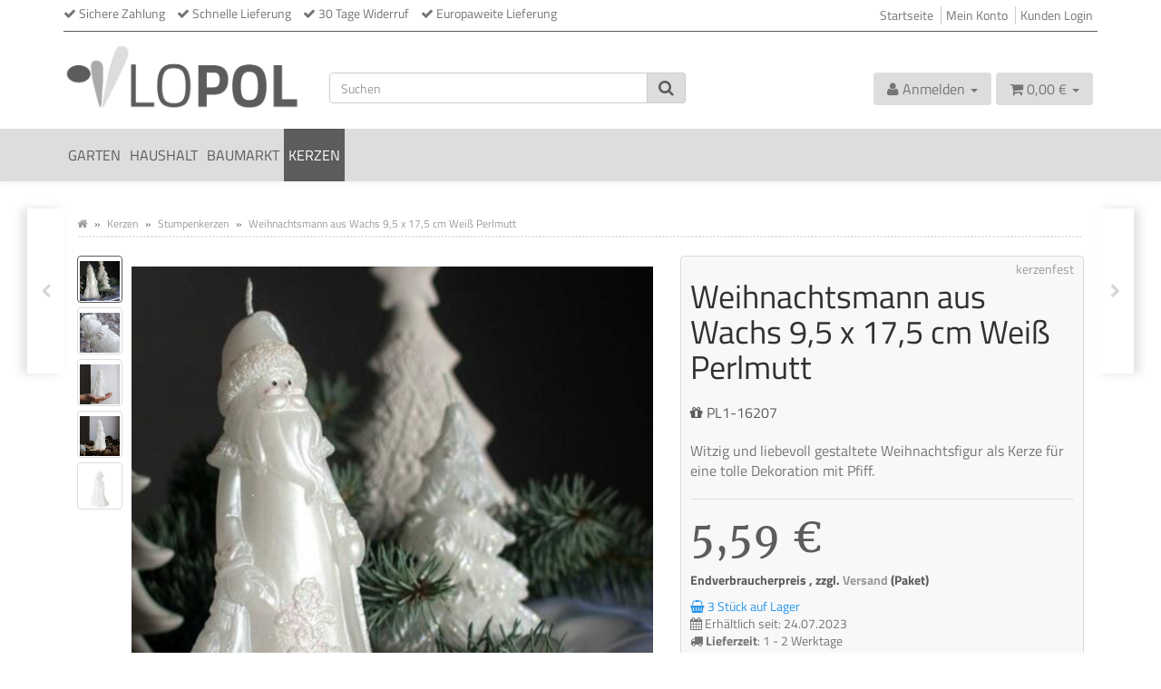

--- FILE ---
content_type: text/html; charset=iso-8859-1
request_url: https://lotex24.at/Weihnachtsmann-aus-Wachs-95-x-175-cm-Weihnachtskerze-Perlmutt
body_size: 17179
content:
<!DOCTYPE html>
<html lang="de" itemscope itemtype="http://schema.org/ItemPage">

<head>
	
    	<meta http-equiv="content-type" content="text/html; charset=iso-8859-1">
    	<meta name="description" itemprop="description" content="Unsere Lieferungen sind schnell und zuverlässig, damit du deine neuen Errungenschaften schnellstmöglich genießen kannst. Aus Wachs zum anbrennen, da es sich um">
    	<meta name="keywords" itemprop="keywords" content="Weihnachtsmann Wachs Weiß Perlmutt Figurenkerze">
    	<meta name="viewport" content="width=device-width, initial-scale=1.0, user-scalable=no">
    	<meta http-equiv="X-UA-Compatible" content="IE=edge">
    	<meta name="robots" content="index, follow">
    	<meta itemprop="url" content="https://lotex24.at/Weihnachtsmann-aus-Wachs-95-x-175-cm-Weihnachtskerze-Perlmutt">
    	<meta name="theme-color" content="#f3e9d5">
			<meta itemprop="image" content="https://lotex24.at/media/image/product/19774/lg/weihnachtsmann-aus-wachs-95-x-175-cm-weihnachtskerze-perlmutt.jpg">
		<meta property="og:type" content="product">
        <meta property="og:price:amount" content="5.59">
		<meta property="og:price:currency" content="EUR">
        <meta property="og:image" content="https://lotex24.at/media/image/product/19774/lg/weihnachtsmann-aus-wachs-95-x-175-cm-weihnachtskerze-perlmutt.jpg">
    	<meta property="og:availability" content="instock">
			<meta property="og:site_name" content="lotex24.at">
    	<meta property="og:title" content="Weihnachtsmann Figur aus Wachs Perlmutt Weihnachtskerze, 5,59 &#8364;">
    	<meta property="og:description" content="Unsere Lieferungen sind schnell und zuverlässig, damit du deine neuen Errungenschaften schnellstmöglich genießen kannst. Aus Wachs zum anbrennen, da es sich um">
    	<meta property="og:url" content="https://lotex24.at/Weihnachtsmann-aus-Wachs-95-x-175-cm-Weihnachtskerze-Perlmutt">
    

    <title itemprop="name">Weihnachtsmann Figur aus Wachs Perlmutt Weihnachtskerze, 5,59 &#8364;</title>

            <link rel="canonical" href="https://lotex24.at/Weihnachtsmann-aus-Wachs-95-x-175-cm-Weihnachtskerze-Perlmutt">
    
    
        <base href="https://lotex24.at/">
    

    
        	        	<link type="image/x-icon" href="templates/lotex24/favicon.ico" rel="shortcut icon">
                        <link rel="image_src" href="https://lotex24.at/media/image/product/19774/lg/weihnachtsmann-aus-wachs-95-x-175-cm-weihnachtskerze-perlmutt.jpg">
        

    
        
                    <link type="text/css" href="asset/mytheme.css,plugin_css?v=4.06" rel="stylesheet">
                
                    <link rel="alternate" type="application/rss+xml" title="Newsfeed lotex24.at" href="rss.xml">
                
            

    
    
            <style>
            body { background-color: #ffffff!important; }
        </style>
    	
		<script src="templates/Evo/js/jquery-1.12.4.min.js"></script>
		
        <script>
        	jQuery.ajaxPrefilter( function( s ) {
            	if ( s.crossDomain ) {
                    s.contents.script = false;
                }
            } );
		</script>
	
    
<script>
    var head_conf={head:"jtl",screens:[480,768,992,1200]};
    (function(n,t){"use strict";function w(){}function u(n,t){if(n){typeof n=="object"&&(n=[].slice.call(n));for(var i=0,r=n.length;i<r;i++)t.call(n,n[i],i)}}function it(n,i){var r=Object.prototype.toString.call(i).slice(8,-1);return i!==t&&i!==null&&r===n}function s(n){return it("Function",n)}function a(n){return it("Array",n)}function et(n){var i=n.split("/"),t=i[i.length-1],r=t.indexOf("?");return r!==-1?t.substring(0,r):t}function f(n){(n=n||w,n._done)||(n(),n._done=1)}function ot(n,t,r,u){var f=typeof n=="object"?n:{test:n,success:!t?!1:a(t)?t:[t],failure:!r?!1:a(r)?r:[r],callback:u||w},e=!!f.test;return e&&!!f.success?(f.success.push(f.callback),i.load.apply(null,f.success)):e||!f.failure?u():(f.failure.push(f.callback),i.load.apply(null,f.failure)),i}function v(n){var t={},i,r;if(typeof n=="object")for(i in n)!n[i]||(t={name:i,url:n[i]});else t={name:et(n),url:n};return(r=c[t.name],r&&r.url===t.url)?r:(c[t.name]=t,t)}function y(n){n=n||c;for(var t in n)if(n.hasOwnProperty(t)&&n[t].state!==l)return!1;return!0}function st(n){n.state=ft;u(n.onpreload,function(n){n.call()})}function ht(n){n.state===t&&(n.state=nt,n.onpreload=[],rt({url:n.url,type:"cache"},function(){st(n)}))}function ct(){var n=arguments,t=n[n.length-1],r=[].slice.call(n,1),f=r[0];return(s(t)||(t=null),a(n[0]))?(n[0].push(t),i.load.apply(null,n[0]),i):(f?(u(r,function(n){s(n)||!n||ht(v(n))}),b(v(n[0]),s(f)?f:function(){i.load.apply(null,r)})):b(v(n[0])),i)}function lt(){var n=arguments,t=n[n.length-1],r={};return(s(t)||(t=null),a(n[0]))?(n[0].push(t),i.load.apply(null,n[0]),i):(u(n,function(n){n!==t&&(n=v(n),r[n.name]=n)}),u(n,function(n){n!==t&&(n=v(n),b(n,function(){y(r)&&f(t)}))}),i)}function b(n,t){if(t=t||w,n.state===l){t();return}if(n.state===tt){i.ready(n.name,t);return}if(n.state===nt){n.onpreload.push(function(){b(n,t)});return}n.state=tt;rt(n,function(){n.state=l;t();u(h[n.name],function(n){f(n)});o&&y()&&u(h.ALL,function(n){f(n)})})}function at(n){n=n||"";var t=n.split("?")[0].split(".");return t[t.length-1].toLowerCase()}function rt(t,i){function e(t){t=t||n.event;u.onload=u.onreadystatechange=u.onerror=null;i()}function o(f){f=f||n.event;(f.type==="load"||/loaded|complete/.test(u.readyState)&&(!r.documentMode||r.documentMode<9))&&(n.clearTimeout(t.errorTimeout),n.clearTimeout(t.cssTimeout),u.onload=u.onreadystatechange=u.onerror=null,i())}function s(){if(t.state!==l&&t.cssRetries<=20){for(var i=0,f=r.styleSheets.length;i<f;i++)if(r.styleSheets[i].href===u.href){o({type:"load"});return}t.cssRetries++;t.cssTimeout=n.setTimeout(s,250)}}var u,h,f;i=i||w;h=at(t.url);h==="css"?(u=r.createElement("link"),u.type="text/"+(t.type||"css"),u.rel="stylesheet",u.href=t.url,t.cssRetries=0,t.cssTimeout=n.setTimeout(s,500)):(u=r.createElement("script"),u.type="text/"+(t.type||"javascript"),u.src=t.url);u.onload=u.onreadystatechange=o;u.onerror=e;u.async=!1;u.defer=!1;t.errorTimeout=n.setTimeout(function(){e({type:"timeout"})},7e3);f=r.head||r.getElementsByTagName("head")[0];f.insertBefore(u,f.lastChild)}function vt(){for(var t,u=r.getElementsByTagName("script"),n=0,f=u.length;n<f;n++)if(t=u[n].getAttribute("data-headjs-load"),!!t){i.load(t);return}}function yt(n,t){var v,p,e;return n===r?(o?f(t):d.push(t),i):(s(n)&&(t=n,n="ALL"),a(n))?(v={},u(n,function(n){v[n]=c[n];i.ready(n,function(){y(v)&&f(t)})}),i):typeof n!="string"||!s(t)?i:(p=c[n],p&&p.state===l||n==="ALL"&&y()&&o)?(f(t),i):(e=h[n],e?e.push(t):e=h[n]=[t],i)}function e(){if(!r.body){n.clearTimeout(i.readyTimeout);i.readyTimeout=n.setTimeout(e,50);return}o||(o=!0,vt(),u(d,function(n){f(n)}))}function k(){r.addEventListener?(r.removeEventListener("DOMContentLoaded",k,!1),e()):r.readyState==="complete"&&(r.detachEvent("onreadystatechange",k),e())}var r=n.document,d=[],h={},c={},ut="async"in r.createElement("script")||"MozAppearance"in r.documentElement.style||n.opera,o,g=n.head_conf&&n.head_conf.head||"head",i=n[g]=n[g]||function(){i.ready.apply(null,arguments)},nt=1,ft=2,tt=3,l=4,p;if(r.readyState==="complete")e();else if(r.addEventListener)r.addEventListener("DOMContentLoaded",k,!1),n.addEventListener("load",e,!1);else{r.attachEvent("onreadystatechange",k);n.attachEvent("onload",e);p=!1;try{p=!n.frameElement&&r.documentElement}catch(wt){}p&&p.doScroll&&function pt(){if(!o){try{p.doScroll("left")}catch(t){n.clearTimeout(i.readyTimeout);i.readyTimeout=n.setTimeout(pt,50);return}e()}}()}i.load=i.js=ut?lt:ct;i.test=ot;i.ready=yt;i.ready(r,function(){y()&&u(h.ALL,function(n){f(n)});i.feature&&i.feature("domloaded",!0)})})(window);
    (function(n,t){"use strict";jQuery["fn"]["ready"]=function(fn){jtl["ready"](function(){jQuery["ready"]["promise"]()["done"](fn)});return jQuery}})(window);
</script>


</head>




<body data-page="1" class="body-offcanvas">


	<div id="main-wrapper" class="main-wrapper fluid">



<header class="hidden-print container-block fixed-navbar" id="evo-nav-wrapper">
	<!-- lx -->
	<div id="lx-top-bar-wrapper">
    	<div class="container">
    	
      		<div id="top-bar" class="text-right hidden-xs clearfix">
         	<!-- lx --><ul class="list-inline pull-left hidden-xs hidden-sm hidden-md">
<li>
<i class="fa fa-check"></i> Sichere Zahlung</li>
<li>
<i class="fa fa-check"></i> Schnelle Lieferung</li>
<li>
<i class="fa fa-check"></i> 30 Tage Widerruf</li>
<li>
<i class="fa fa-check"></i> Europaweite Lieferung</li>
</ul>
<!-- lx end --><ul class="cms-pages list-inline pull-right hidden-xs">
<li class=""><a href="Startseite" title="Startseite">Startseite</a></li>
<li class=""><a href="Ihr-Kundenkonto-bei-lotex24at" title="Mein Konto">Mein Konto</a></li>
<li class=""><a href="Kunden-Login" title="Kunden Login">Kunden Login</a></li>
</ul>
      		</div>
        
    	</div>
	</div>
	<!-- lx end -->
	 <div class="container">
        
                <div id="header-branding">
            
                
                
                <div class="row">
                    <div class="col-xs-3" id="logo" itemprop="publisher" itemscope itemtype="http://schema.org/Organization">
                        
                        <span itemprop="name" class="hidden">lotex24 systems</span>
                        <meta itemprop="url" content="https://lotex24.at">
                        <meta itemprop="logo" content="https://lotex24.at/bilder/intern/shoplogo/logo_lopol.png">
                                                <a href="https://lotex24.at" title="lotex24.at">
                           	                               	<img src="bilder/intern/shoplogo/logo_lopol.png" width="1132" height="330" alt="lotex24.at" class="img-responsive">
                           	                        </a>
                                                
                    </div>
                    <div class="col-xs-9" id="shop-nav">
                    
                        <ul class="header-shop-nav nav navbar-nav force-float horizontal pull-right hidden-xs hidden-sm"></ul>
<div class="row">
<div class="col-xs-12 col-sm-8 col-lg-6"><div id="search"><form action="navi.php" method="GET"><div class="input-group">
<input name="qs" type="text" class="form-control ac_input" placeholder="Suchen" autocomplete="off" aria-label="Suchen"><span class="input-group-addon"><button type="submit" name="search" id="search-submit-button" aria-label="Suchen"><span class="fa fa-search"></span></button></span>
</div></form></div></div>
<div class="hidden-xs col-sm-4 col-lg-6"><ul class="header-shop-nav nav navbar-nav force-float horizontal pull-right">
<li class="dropdown hidden-xs">
<a href="#" class="dropdown-toggle" data-toggle="dropdown" title="Anmelden"><i class="fa fa-user"></i> <span class="hidden-xs hidden-sm hidden-md"> Anmelden </span> <i class="caret"></i></a><ul id="login-dropdown" class="dropdown-menu dropdown-menu-right">
<li><form action="https://lotex24.at/Kunden-Login" method="post" class="form evo-validate">
<input type="hidden" class="jtl_token" name="jtl_token" value="880a9ad65bef994f3c26d4dd49a5037f"><fieldset id="quick-login">
<div class="form-group"><input type="email" name="email" id="email_quick" class="form-control" placeholder="Email-Adresse" required></div>
<div class="form-group"><input type="password" name="passwort" id="password_quick" class="form-control" placeholder="Passwort" required></div>
<div class="form-group">
<input type="hidden" name="login" value="1"><button type="submit" id="submit-btn" class="btn btn-primary btn-block">Anmelden</button>
</div>
</fieldset>
</form></li>
<li><a href="https://lotex24.at/pass.php" rel="nofollow" title="Passwort vergessen">Passwort vergessen</a></li>
<li><a href="https://lotex24.at/registrieren.php" title="Jetzt registrieren">Neu hier? Jetzt registrieren</a></li>
</ul>
</li>
<li class="hidden-xs cart-menu dropdown" data-toggle="basket-items">
<a href="https://lotex24.at/warenkorb.php" class="dropdown-toggle" data-toggle="dropdown" title="Warenkorb">
    <span class="fa fa-shopping-cart"></span>
        <span class="shopping-cart-label hidden-sm"> 0,00 &#8364;</span> <span class="caret"></span>
</a>
<ul class="cart-dropdown dropdown-menu dropdown-menu-right">
    <li>
            <a href="https://lotex24.at/warenkorb.php" title="Es befinden sich keine Artikel im Warenkorb">Es befinden sich keine Artikel im Warenkorb</a>
    </li>

</ul>
</li>
</ul></div>
</div>
                    
                    </div>
                </div>
                
            
        </div>
                
    </div>
        
    
    <div class="category-nav navbar-wrapper hidden-xs">
        
<div id="evo-main-nav-wrapper" class="nav-wrapper do-affix"><nav id="evo-main-nav" class="navbar navbar-default"><div class="container"><div class="megamenu"><ul class="nav navbar-nav force-float">
<li class="dropdown megamenu-fw">
<a href="Garten" class="dropdown-toggle" data-toggle="dropdown" data-hover="dropdown" data-delay="300" data-hover-delay="100" data-close-others="true">Garten</a><ul class="dropdown-menu keepopen"><li><div class="megamenu-content">
<div class="category-title"><a href="Garten">Garten</a></div>
<hr class="hr-sm">
<div class="row">
<div class="col-lg-3 visible-lg"><div class="mega-info-lg top10"><div class="description text-muted"> Gestalte Deinen Garten liebevoll 

 Ein Garten gehört zum Prunkstück eines jeden Eigenheimbesitzers. Ihn zu schmücken und zu pflegen zeigt dem Betrachter den wahren Charakter. Der Garten ist der Ruhe Pool und der Hafen der Ruhe. Liebe ihn und er wird es Dir danken. Gestalte mit uns Wohnraum und Garten, denn der erste Eindruck haftet. 

 Blumentöpfe für Innen und Außen 

 Mit farbigen Blumentöpfen aus Stein, Keramik und Kunststoff holst du Dir ein Stück Natur in dein Heim. Wir möchten Dir helfen Deine Umgebung zu verschönern.  Wir arbeiten hier auf unserem Bauernhof täglich mit Liebe und Zuwendung an Artikel die wir Dir in unserem Onlineshop präsentieren und nutzen sie...</div></div></div>
<div class="col-xs-12 col-lg-9 mega-categories hasInfoColumn"><div class="row row-eq-height row-eq-img-height">
<div class="col-xs-6 col-sm-3 col-lg-3"><div class="category-wrapper top10">
<div class="img text-center"><a href="Garten/Gartenarbeit"><img src="https://lotex24.at/bilder/kategorien/Garten-Gartenarbeit.jpg" class="image" alt="Gartenarbeit"></a></div>
<div class="caption text-center"><h5 class="title"><a href="Garten/Gartenarbeit"><span>Gartenarbeit</span></a></h5></div>
</div></div>
<div class="col-xs-6 col-sm-3 col-lg-3"><div class="category-wrapper top10">
<div class="img text-center"><a href="Garten/Bewaesserung"><img src="https://lotex24.at/bilder/kategorien/Garten-Bewaesserung.jpg" class="image" alt="Bewässerung"></a></div>
<div class="caption text-center"><h5 class="title"><a href="Garten/Bewaesserung"><span>Bewässerung</span></a></h5></div>
</div></div>
<div class="col-xs-6 col-sm-3 col-lg-3"><div class="category-wrapper top10">
<div class="img text-center"><a href="Garten/Maefaden"><img src="https://lotex24.at/bilder/kategorien/Garten-Maefaden.jpg" class="image" alt="Mähfaden"></a></div>
<div class="caption text-center"><h5 class="title"><a href="Garten/Maefaden"><span>Mähfaden</span></a></h5></div>
</div></div>
<div class="col-xs-6 col-sm-3 col-lg-3"><div class="category-wrapper top10">
<div class="img text-center"><a href="Garten/Besen"><img src="https://lotex24.at/bilder/kategorien/Garten-Besen.jpg" class="image" alt="Besen"></a></div>
<div class="caption text-center"><h5 class="title"><a href="Garten/Besen"><span>Besen</span></a></h5></div>
</div></div>
<div class="col-xs-6 col-sm-3 col-lg-3"><div class="category-wrapper top10">
<div class="img text-center"><a href="Garten/Blumentoepfe-Plastik"><img src="https://lotex24.at/bilder/kategorien/Garten-Blumentoepfe-Plastik.jpg" class="image" alt="Blumentöpfe"></a></div>
<div class="caption text-center"><h5 class="title"><a href="Garten/Blumentoepfe-Plastik"><span>Blumentöpfe</span></a></h5></div>
</div></div>
</div></div>
</div>
</div></li></ul>
</li>
<li class="dropdown megamenu-fw">
<a href="Haushalt" class="dropdown-toggle" data-toggle="dropdown" data-hover="dropdown" data-delay="300" data-hover-delay="100" data-close-others="true">Haushalt</a><ul class="dropdown-menu keepopen"><li><div class="megamenu-content">
<div class="category-title"><a href="Haushalt">Haushalt</a></div>
<hr class="hr-sm">
<div class="row">
<div class="col-lg-3 visible-lg"><div class="mega-info-lg top10"><div class="description text-muted"> Hier findest Du Produkte zum Gestalten und Einrichten 

 In der Kategorie Haushalt bieten wir ausgewählte Designobjekte, überwiegend aus Holz für die Küche, den Wohnbereich oder das Büro. Aus natürlichem Holz wie Kirsche oder finnischer Birke gearbeitet, Oberflächen geschliffen und sorgfältig entgratet. Natürliche und bearbeitete Haushaltswaren die Du preiswerter kaum finden wirst. 
Helle Produkte aus Holz eignen sich aufgrund der unbehandelten Oberfläche ideal für die Weiterverarbeitung. Damit bilden sie die ideale Grundlage für Bastelvorhaben jeder Art und Freiraum für Deine Kreativität. Holzkisten, Ordner aber auch Spielzeuge aus Holz laden ein, mit der...</div></div></div>
<div class="col-xs-12 col-lg-9 mega-categories hasInfoColumn"><div class="row row-eq-height row-eq-img-height">
<div class="col-xs-6 col-sm-3 col-lg-3"><div class="category-wrapper top10">
<div class="img text-center"><a href="Haushalt/Bad-und-Kueche"><img src="https://lotex24.at/bilder/kategorien/Haushalt-Bad-und-Kueche.jpg" class="image" alt="Bad &amp; Küche"></a></div>
<div class="caption text-center"><h5 class="title"><a href="Haushalt/Bad-und-Kueche"><span>Bad &amp; Küche</span></a></h5></div>
</div></div>
<div class="col-xs-6 col-sm-3 col-lg-3"><div class="category-wrapper top10">
<div class="img text-center"><a href="Haushalt/Aufbewahrungsboxen"><img src="https://lotex24.at/bilder/kategorien/Haushalt-Aufbewahrungsboxen.jpg" class="image" alt="Aufbewahrungsboxen"></a></div>
<div class="caption text-center"><h5 class="title"><a href="Haushalt/Aufbewahrungsboxen"><span>Aufbewahrungsboxen</span></a></h5></div>
</div></div>
<div class="col-xs-6 col-sm-3 col-lg-3"><div class="category-wrapper top10">
<div class="img text-center"><a href="Haushalt/Haushaltsartikel"><img src="https://lotex24.at/bilder/kategorien/Haushalt-Haushaltsartikel.jpg" class="image" alt="Haushaltsartikel"></a></div>
<div class="caption text-center"><h5 class="title"><a href="Haushalt/Haushaltsartikel"><span>Haushaltsartikel</span></a></h5></div>
</div></div>
</div></div>
</div>
</div></li></ul>
</li>
<li class="dropdown megamenu-fw">
<a href="Baumarkt" class="dropdown-toggle" data-toggle="dropdown" data-hover="dropdown" data-delay="300" data-hover-delay="100" data-close-others="true">Baumarkt</a><ul class="dropdown-menu keepopen"><li><div class="megamenu-content">
<div class="category-title"><a href="Baumarkt">Baumarkt</a></div>
<hr class="hr-sm">
<div class="row">
<div class="col-lg-3 visible-lg"><div class="mega-info-lg top10"><div class="description text-muted"> Preisgünstige Werkstattartikel 

 Ob für Handwerk, Haushalt, Industrie oder die Forstwirtschaft. Wir führen preiswerte Artikel für die Werkstatt aus Polen. Bei gleicher Gesetzeslage in unterschiedlichen Ländern lassen sich so mehrere hundert Euro sparen. 
Wir haben es uns zur Aufgabe gemacht, deinen Arbeitsalltag gut zu gestalten und den Geldbeutel dabei zu schonen. An der Grenze zu Polen nach Deutschland senden wir Dir Baumarkt Artikel, die wir in ganz Polen ordern, mit der deutschen DHL an unsere Kunden. 

 Unsere Onlineshop wird jeden Tag gewartet und der Bestand ist bei jedem Artikel sichtbar. Um Dir schnell Baumarkt Artikel zu senden kannst Du die Anzahl erwerben, die Du neben dem Artikel als Bestand...</div></div></div>
<div class="col-xs-12 col-lg-9 mega-categories hasInfoColumn"><div class="row row-eq-height row-eq-img-height">
<div class="col-xs-6 col-sm-3 col-lg-3"><div class="category-wrapper top10">
<div class="img text-center"><a href="Baumarkt/Lager-Betriebseinrichtung"><img src="https://lotex24.at/bilder/kategorien/Baumarkt-Lager-Betriebseinrichtung.jpg" class="image" alt="Lager &amp; Betriebseinrichtung"></a></div>
<div class="caption text-center"><h5 class="title"><a href="Baumarkt/Lager-Betriebseinrichtung"><span>Lager &amp; Betriebseinrichtung</span></a></h5></div>
</div></div>
<div class="col-xs-6 col-sm-3 col-lg-3"><div class="category-wrapper top10">
<div class="img text-center"><a href="Baumarkt/Werkzeug-Werkzeugbedarf"><img src="https://lotex24.at/bilder/kategorien/Baumarkt-Werkzeug-Werkzeugbedarf.jpg" class="image" alt="Werkzeug &amp; Werkzeugbedarf"></a></div>
<div class="caption text-center"><h5 class="title"><a href="Baumarkt/Werkzeug-Werkzeugbedarf"><span>Werkzeug &amp; Werkzeugbedarf</span></a></h5></div>
</div></div>
<div class="col-xs-6 col-sm-3 col-lg-3"><div class="category-wrapper top10">
<div class="img text-center"><a href="Baumarkt/Arbeitsschutz-Reinigung"><img src="https://lotex24.at/bilder/kategorien/Baumarkt-Arbeitsschutz-Reinigung.jpg" class="image" alt="Arbeitsschutz &amp; Reinigung"></a></div>
<div class="caption text-center"><h5 class="title"><a href="Baumarkt/Arbeitsschutz-Reinigung"><span>Arbeitsschutz &amp; Reinigung</span></a></h5></div>
</div></div>
<div class="col-xs-6 col-sm-3 col-lg-3"><div class="category-wrapper top10">
<div class="img text-center"><a href="Baumarkt/Zubehoer-Verbrauchsmaterial"><img src="https://lotex24.at/bilder/kategorien/Baumarkt-Zubehoer-Verbrauchsmaterial.jpg" class="image" alt="Zubehör &amp; Verbrauchsmaterial"></a></div>
<div class="caption text-center"><h5 class="title"><a href="Baumarkt/Zubehoer-Verbrauchsmaterial"><span>Zubehör &amp; Verbrauchsmaterial</span></a></h5></div>
</div></div>
<div class="col-xs-6 col-sm-3 col-lg-3"><div class="category-wrapper top10">
<div class="img text-center"><a href="Baumarkt/Arbeitshandschuhe"><img src="https://lotex24.at/bilder/kategorien/Baumarkt-Arbeitshandschuhe.jpg" class="image" alt="Arbeitshandschuhe"></a></div>
<div class="caption text-center"><h5 class="title"><a href="Baumarkt/Arbeitshandschuhe"><span>Arbeitshandschuhe</span></a></h5></div>
</div></div>
<div class="col-xs-6 col-sm-3 col-lg-3"><div class="category-wrapper top10">
<div class="img text-center"><a href="Baumarkt/Bohrer-Meissel"><img src="https://lotex24.at/bilder/kategorien/Baumarkt-Bohrer-Meissel.jpg" class="image" alt="Bohrer &amp; Meißel"></a></div>
<div class="caption text-center"><h5 class="title"><a href="Baumarkt/Bohrer-Meissel"><span>Bohrer &amp; Meißel</span></a></h5></div>
</div></div>
<div class="col-xs-6 col-sm-3 col-lg-3"><div class="category-wrapper top10">
<div class="img text-center"><a href="Baumarkt/Saegen-Schneiden"><img src="https://lotex24.at/bilder/kategorien/Baumarkt-Saegen-Schneiden.jpg" class="image" alt="Sägen &amp; Schneiden"></a></div>
<div class="caption text-center"><h5 class="title"><a href="Baumarkt/Saegen-Schneiden"><span>Sägen &amp; Schneiden</span></a></h5></div>
</div></div>
<div class="col-xs-6 col-sm-3 col-lg-3"><div class="category-wrapper top10">
<div class="img text-center"><a href="Baumarkt/Schleifen"><img src="https://lotex24.at/bilder/kategorien/Baumarkt-Schleifen.jpg" class="image" alt="Schleifen"></a></div>
<div class="caption text-center"><h5 class="title"><a href="Baumarkt/Schleifen"><span>Schleifen</span></a></h5></div>
</div></div>
<div class="col-xs-6 col-sm-3 col-lg-3"><div class="category-wrapper top10">
<div class="img text-center"><a href="Baumarkt/Schlagschraubernuss"><img src="https://lotex24.at/bilder/kategorien/Baumarkt-Schlagschraubernuss.jpg" class="image" alt="Schlagschraubernuss"></a></div>
<div class="caption text-center"><h5 class="title"><a href="Baumarkt/Schlagschraubernuss"><span>Schlagschraubernuss</span></a></h5></div>
</div></div>
<div class="col-xs-6 col-sm-3 col-lg-3"><div class="category-wrapper top10">
<div class="img text-center"><a href="Baumarkt/Schluesselwerkzeuge"><img src="https://lotex24.at/bilder/kategorien/Baumarkt-Schluesselwerkzeuge.jpg" class="image" alt="Schlüsselwerkzeuge"></a></div>
<div class="caption text-center"><h5 class="title"><a href="Baumarkt/Schluesselwerkzeuge"><span>Schlüsselwerkzeuge</span></a></h5></div>
</div></div>
</div></div>
</div>
</div></li></ul>
</li>
<li class="dropdown megamenu-fw active">
<a href="Kerzen_3" class="dropdown-toggle" data-toggle="dropdown" data-hover="dropdown" data-delay="300" data-hover-delay="100" data-close-others="true">Kerzen</a><ul class="dropdown-menu keepopen"><li><div class="megamenu-content">
<div class="category-title"><a href="Kerzen_3">Kerzen</a></div>
<hr class="hr-sm">
<div class="row">
<div class="col-lg-3 visible-lg"><div class="mega-info-lg top10"><div class="description text-muted"> Kerzen die dein Leben bereichern 

 Kerzen sind etwas ganz Besonders. Sie gehören zur Menschheitsgeschichte und begleiten uns schon sehr lange. Früher waren sie ein Lichtspender. Heute sind sie romantisch, fröhlich, verträumt, spenden Liebe, Frieden, Trost oder Freude. Ob als pure Dekoration, für bestimmte Anlässe, zu einer Jahreszeit oder einfach für die Ruhe-Impulse die der Alltag fordert. Wer auf Qualität setzt, wird auch bei unseren Kerzen den großen Unterschied erkennen. 

 Bei uns sind Kerzen keine Massenware, die einfach vom Band laufen. Kerzen aus dem Hause Kerzenfest werden aus echtem Wachs gefertigt und stellen damit die industriell hergestellten Billig-Kerzen massiv in den...</div></div></div>
<div class="col-xs-12 col-lg-9 mega-categories hasInfoColumn"><div class="row row-eq-height row-eq-img-height">
<div class="col-xs-6 col-sm-3 col-lg-3"><div class="category-wrapper top10 active">
<div class="img text-center"><a href="Kerzen/Stumpenkerzen"><img src="https://lotex24.at/bilder/kategorien/Kerzen-Stumpenkerzen.jpg" class="image" alt="Stumpenkerzen"></a></div>
<div class="caption text-center"><h5 class="title"><a href="Kerzen/Stumpenkerzen"><span>Stumpenkerzen</span></a></h5></div>
</div></div>
<div class="col-xs-6 col-sm-3 col-lg-3"><div class="category-wrapper top10">
<div class="img text-center"><a href="Kerzen/Kugelkerzen"><img src="https://lotex24.at/bilder/kategorien/Kerzen-Kugelkerzen.jpg" class="image" alt="Kugelkerzen"></a></div>
<div class="caption text-center"><h5 class="title"><a href="Kerzen/Kugelkerzen"><span>Kugelkerzen</span></a></h5></div>
</div></div>
<div class="col-xs-6 col-sm-3 col-lg-3"><div class="category-wrapper top10">
<div class="img text-center"><a href="Kerzen/Stabkerzen"><img src="https://lotex24.at/bilder/kategorien/Kerzen-Stabkerzen.jpg" class="image" alt="Stabkerzen"></a></div>
<div class="caption text-center"><h5 class="title"><a href="Kerzen/Stabkerzen"><span>Stabkerzen</span></a></h5></div>
</div></div>
<div class="col-xs-6 col-sm-3 col-lg-3"><div class="category-wrapper top10">
<div class="img text-center"><a href="Kerzen/Pyramidenkerzen"><img src="https://lotex24.at/bilder/kategorien/Kerzen-Pyramidenkerzen.jpg" class="image" alt="Pyramidenkerzen"></a></div>
<div class="caption text-center"><h5 class="title"><a href="Kerzen/Pyramidenkerzen"><span>Pyramidenkerzen</span></a></h5></div>
</div></div>
<div class="col-xs-6 col-sm-3 col-lg-3"><div class="category-wrapper top10">
<div class="img text-center"><a href="lotex24at/Hochzeitskerzen"><img src="https://lotex24.at/bilder/kategorien/lotex24at-Hochzeitskerzen.jpg" class="image" alt="Hochzeitskerzen"></a></div>
<div class="caption text-center"><h5 class="title"><a href="lotex24at/Hochzeitskerzen"><span>Hochzeitskerzen</span></a></h5></div>
</div></div>
<div class="col-xs-6 col-sm-3 col-lg-3"><div class="category-wrapper top10">
<div class="img text-center"><a href="Kerzen/Weihnachtskerzen"><img src="https://lotex24.at/bilder/kategorien/Kerzen-Weihnachtskerzen.jpg" class="image" alt="Weihnachtskerzen"></a></div>
<div class="caption text-center"><h5 class="title"><a href="Kerzen/Weihnachtskerzen"><span>Weihnachtskerzen</span></a></h5></div>
</div></div>
<div class="col-xs-6 col-sm-3 col-lg-3"><div class="category-wrapper top10">
<div class="img text-center"><a href="Kerzen/Osterkerzen"><img src="https://lotex24.at/bilder/kategorien/Kerzen-Osterkerzen.jpg" class="image" alt="Osterkerzen"></a></div>
<div class="caption text-center"><h5 class="title"><a href="Kerzen/Osterkerzen"><span>Osterkerzen</span></a></h5></div>
</div></div>
<div class="col-xs-6 col-sm-3 col-lg-3"><div class="category-wrapper top10">
<div class="img text-center"><a href="Windlichter"><img src="https://lotex24.at/bilder/kategorien/Windlichter.jpg" class="image" alt="Windlichter"></a></div>
<div class="caption text-center"><h5 class="title"><a href="Windlichter"><span>Windlichter</span></a></h5></div>
</div></div>
</div></div>
</div>
</div></li></ul>
</li>
<li class="cart-menu visible-affix dropdown bs-hover-enabled pull-right" data-toggle="basket-items">
<a href="https://lotex24.at/warenkorb.php" class="dropdown-toggle" data-toggle="dropdown" title="Warenkorb">
    <span class="fa fa-shopping-cart"></span>
        <span class="shopping-cart-label hidden-sm"> 0,00 &#8364;</span> <span class="caret"></span>
</a>
<ul class="cart-dropdown dropdown-menu dropdown-menu-right">
    <li>
            <a href="https://lotex24.at/warenkorb.php" title="Es befinden sich keine Artikel im Warenkorb">Es befinden sich keine Artikel im Warenkorb</a>
    </li>

</ul>
</li>
</ul></div></div></nav></div>
    </div>
    
    
    
        <nav id="shop-nav-xs" class="navbar navbar-default visible-xs">
<div class="container-fluid"><div class="navbar-collapse">
<ul class="nav navbar-nav navbar-left force-float"><li><a href="#" class="offcanvas-toggle" data-toggle="offcanvas" data-target="#navbar-offcanvas"><i class="fa fa-bars"></i> Alle Kategorien</a></li></ul>
<ul class="nav navbar-nav navbar-right force-float action-nav">
<li><a href="https://lotex24.at/Kunden-Login" title="Mein Konto"><span class="fa fa-user"></span></a></li>
<li><a href="https://lotex24.at/warenkorb.php" title="Warenkorb"><span class="fa fa-shopping-cart"></span></a></li>
</ul>
</div></div>
</nav>


<nav class="navbar navbar-default navbar-offcanvas" id="navbar-offcanvas">
<nav class="navbar navbar-inverse"><div class="container-fluid"><div class="navbar-nav nav navbar-right text-right"><a class="btn btn-offcanvas btn-default btn-close navbar-btn"><span class="fa fa-times"></span></a></div></div></nav><div class="container-fluid"><div class="sidebar-offcanvas">
<div class="navbar-categories"><ul class="nav navbar-nav">    <li>
<a href="Garten" class="nav-sub" data-ref="666">Garten<i class="fa fa-caret-right nav-toggle pull-right"></i></a><ul class="nav">    <li><a href="Garten/Gartenarbeit" data-ref="530">Gartenarbeit</a></li>
<li><a href="Garten/Bewaesserung" data-ref="254">Bewässerung</a></li>
<li><a href="Garten/Maefaden" data-ref="905">Mähfaden</a></li>
<li><a href="Garten/Besen" data-ref="344">Besen</a></li>
<li><a href="Garten/Blumentoepfe-Plastik" data-ref="473">Blumentöpfe</a></li>
</ul>
</li>
<li>
<a href="Haushalt" class="nav-sub" data-ref="682">Haushalt<i class="fa fa-caret-right nav-toggle pull-right"></i></a><ul class="nav">    <li><a href="Haushalt/Bad-und-Kueche" data-ref="428">Bad &amp; Küche</a></li>
<li><a href="Haushalt/Aufbewahrungsboxen" data-ref="385">Aufbewahrungsboxen</a></li>
<li><a href="Haushalt/Haushaltsartikel" data-ref="397">Haushaltsartikel</a></li>
</ul>
</li>
<li>
<a href="Baumarkt" class="nav-sub" data-ref="299">Baumarkt<i class="fa fa-caret-right nav-toggle pull-right"></i></a><ul class="nav">    <li><a href="Baumarkt/Lager-Betriebseinrichtung" data-ref="360">Lager &amp; Betriebseinrichtung</a></li>
<li><a href="Baumarkt/Werkzeug-Werkzeugbedarf" data-ref="285">Werkzeug &amp; Werkzeugbedarf</a></li>
<li><a href="Baumarkt/Arbeitsschutz-Reinigung" data-ref="312">Arbeitsschutz &amp; Reinigung</a></li>
<li><a href="Baumarkt/Zubehoer-Verbrauchsmaterial" data-ref="850">Zubehör &amp; Verbrauchsmaterial</a></li>
<li><a href="Baumarkt/Arbeitshandschuhe" data-ref="509">Arbeitshandschuhe</a></li>
<li><a href="Baumarkt/Bohrer-Meissel" data-ref="277">Bohrer &amp; Meißel</a></li>
<li><a href="Baumarkt/Saegen-Schneiden" data-ref="315">Sägen &amp; Schneiden</a></li>
<li><a href="Baumarkt/Schleifen" data-ref="892">Schleifen</a></li>
<li><a href="Baumarkt/Schlagschraubernuss" data-ref="582">Schlagschraubernuss</a></li>
<li><a href="Baumarkt/Schluesselwerkzeuge" data-ref="220">Schlüsselwerkzeuge</a></li>
</ul>
</li>
<li class="active">
<a href="Kerzen_3" class="nav-sub" data-ref="2">Kerzen<i class="fa fa-caret-right nav-toggle pull-right"></i></a><ul class="nav">    <li class="active"><a href="Kerzen/Stumpenkerzen" data-ref="890">Stumpenkerzen</a></li>
<li><a href="Kerzen/Kugelkerzen" data-ref="749">Kugelkerzen</a></li>
<li><a href="Kerzen/Stabkerzen" data-ref="606">Stabkerzen</a></li>
<li><a href="Kerzen/Pyramidenkerzen" data-ref="647">Pyramidenkerzen</a></li>
<li><a href="lotex24at/Hochzeitskerzen" data-ref="974">Hochzeitskerzen</a></li>
<li><a href="Kerzen/Weihnachtskerzen" data-ref="637">Weihnachtskerzen</a></li>
<li><a href="Kerzen/Osterkerzen" data-ref="967">Osterkerzen</a></li>
<li><a href="Windlichter" data-ref="565">Windlichter</a></li>
</ul>
</li>
</ul></div>
<hr>
<ul class="nav navbar-nav"></ul>
<hr>
<ul class="nav navbar-nav">
<li class=""><a href="Startseite" title="Startseite">Startseite</a></li>
<li class=""><a href="Ihr-Kundenkonto-bei-lotex24at" title="Mein Konto">Mein Konto</a></li>
<li class=""><a href="Kunden-Login" title="Kunden Login">Kunden Login</a></li>
</ul>
</div></div>
</nav>
</header>



	
		<div id="content-wrapper">
	

	
   	    	    	    	    

    
    	<div class="container">
    

    
	 	<div class="container-block beveled" id="lx_artikeldetail">
    

	
   	    		<div class="visible-lg product-pagination next">
				<a href="besondere-Weihnachtskerze-8-x-15-cm-mit-Wachs-Glocken" title="besondere Weihnachtskerze 8 x 15 cm mit Wachs Glocken"><span class="fa fa-chevron-right"></span></a>        </div>
        <div class="visible-lg product-pagination previous">
            <a href="Stumpenkerze-in-Steinoptik-7-x-10-cm-mit-Wachsmotiv" title="Stumpenkerze in Steinoptik 7 x 10 cm mit Wachsmotiv"><span class="fa fa-chevron-left"></span></a>        </div>
    		

	
   	<div class="row">
	

	
   	<div id="content" class="col-xs-12">
   

	
		<div class="breadcrumb-wrapper hidden-xs"><div class="row"><div class="col-xs-12"><ol id="breadcrumb" class="breadcrumb" itemprop="breadcrumb" itemscope itemtype="http://schema.org/BreadcrumbList">
<li class="breadcrumb-item first" itemprop="itemListElement" itemscope itemtype="http://schema.org/ListItem">
<a itemprop="item" href="https://lotex24.at/" title="Startseite"><span class="fa fa-home"></span><span itemprop="name" class="hidden">Startseite</span></a><meta itemprop="url" content="https://lotex24.at/">
<meta itemprop="position" content="1">
</li>
<li class="breadcrumb-item" itemprop="itemListElement" itemscope itemtype="http://schema.org/ListItem">
<a itemprop="item" href="https://lotex24.at/Kerzen_3" title="Kerzen"><span itemprop="name">Kerzen</span></a><meta itemprop="url" content="https://lotex24.at/Kerzen_3">
<meta itemprop="position" content="2">
</li>
<li class="breadcrumb-item" itemprop="itemListElement" itemscope itemtype="http://schema.org/ListItem">
<a itemprop="item" href="https://lotex24.at/Kerzen/Stumpenkerzen" title="Stumpenkerzen"><span itemprop="name">Stumpenkerzen</span></a><meta itemprop="url" content="https://lotex24.at/Kerzen/Stumpenkerzen">
<meta itemprop="position" content="3">
</li>
<li class="breadcrumb-item last" itemprop="itemListElement" itemscope itemtype="http://schema.org/ListItem">
<a itemprop="item" href="https://lotex24.at/Weihnachtsmann-aus-Wachs-95-x-175-cm-Weihnachtskerze-Perlmutt" title="Weihnachtsmann aus Wachs 9,5 x 17,5 cm Wei&amp;szlig; Perlmutt"><span itemprop="name">Weihnachtsmann aus Wachs 9,5 x 17,5 cm Weiß Perlmutt</span></a><meta itemprop="url" content="https://lotex24.at/Weihnachtsmann-aus-Wachs-95-x-175-cm-Weihnachtskerze-Perlmutt">
<meta itemprop="position" content="4">
</li>
</ol></div></div></div>
   

    


            <div id="result-wrapper" itemprop="mainEntity" itemscope itemtype="http://schema.org/Product">
            <meta itemprop="url" content="https://lotex24.at/Weihnachtsmann-aus-Wachs-95-x-175-cm-Weihnachtskerze-Perlmutt">
            

    

                        

<div class="h1 visible-xs text-center">Weihnachtsmann aus Wachs 9,5 x 17,5 cm Weiß Perlmutt</div>

<form id="buy_form" method="post" action="https://lotex24.at/Weihnachtsmann-aus-Wachs-95-x-175-cm-Weihnachtskerze-Perlmutt" class="evo-validate">
    <input type="hidden" class="jtl_token" name="jtl_token" value="880a9ad65bef994f3c26d4dd49a5037f">
    <div class="row product-primary" id="product-offer">
        <div class="product-gallery col-sm-7">
            <div id="gallery" class="hidden">
    
            <link itemprop="image" href="https://lotex24.at/media/image/product/19774/md/weihnachtsmann-aus-wachs-95-x-175-cm-weihnachtskerze-perlmutt.jpg">
<a href="media/image/product/19774/lg/weihnachtsmann-aus-wachs-95-x-175-cm-weihnachtskerze-perlmutt.jpg" title="Weihnachtsmann aus Wachs 9,5 x 17,5 cm Weiß Perlmutt"><img src="media/image/product/19774/md/weihnachtsmann-aus-wachs-95-x-175-cm-weihnachtskerze-perlmutt.jpg" alt="Weihnachtsmann aus Wachs 9,5 x 17,5 cm Weiß Perlmutt" data-list='{"xs":{"src":"media\/image\/product\/19774\/xs\/weihnachtsmann-aus-wachs-95-x-175-cm-weihnachtskerze-perlmutt.jpg","size":{"width":150,"height":150},"type":2,"alt":"Weihnachtsmann aus Wachs 9,5 x 17,5 cm Wei\u00df Perlmutt"},"sm":{"src":"media\/image\/product\/19774\/sm\/weihnachtsmann-aus-wachs-95-x-175-cm-weihnachtskerze-perlmutt.jpg","size":{"width":300,"height":300},"type":2,"alt":"Weihnachtsmann aus Wachs 9,5 x 17,5 cm Wei\u00df Perlmutt"},"md":{"src":"media\/image\/product\/19774\/md\/weihnachtsmann-aus-wachs-95-x-175-cm-weihnachtskerze-perlmutt.jpg","size":{"width":600,"height":600},"type":2,"alt":"Weihnachtsmann aus Wachs 9,5 x 17,5 cm Wei\u00df Perlmutt"},"lg":{"src":"media\/image\/product\/19774\/lg\/weihnachtsmann-aus-wachs-95-x-175-cm-weihnachtskerze-perlmutt.jpg","size":{"width":1200,"height":1200},"type":2,"alt":"Weihnachtsmann aus Wachs 9,5 x 17,5 cm Wei\u00df Perlmutt"}}'></a>
            <link itemprop="image" href="https://lotex24.at/media/image/product/19774/md/weihnachtsmann-aus-wachs-95-x-175-cm-weihnachtskerze-perlmutt~2.jpg">
<a href="media/image/product/19774/lg/weihnachtsmann-aus-wachs-95-x-175-cm-weihnachtskerze-perlmutt~2.jpg" title="Weihnachtsmann aus Wachs 9,5 x 17,5 cm Weiß Perlmutt"><img src="media/image/product/19774/md/weihnachtsmann-aus-wachs-95-x-175-cm-weihnachtskerze-perlmutt~2.jpg" alt="Weihnachtsmann aus Wachs 9,5 x 17,5 cm Weiß Perlmutt" data-list='{"xs":{"src":"media\/image\/product\/19774\/xs\/weihnachtsmann-aus-wachs-95-x-175-cm-weihnachtskerze-perlmutt~2.jpg","size":{"width":150,"height":150},"type":2,"alt":"Weihnachtsmann aus Wachs 9,5 x 17,5 cm Wei\u00df Perlmutt"},"sm":{"src":"media\/image\/product\/19774\/sm\/weihnachtsmann-aus-wachs-95-x-175-cm-weihnachtskerze-perlmutt~2.jpg","size":{"width":300,"height":300},"type":2,"alt":"Weihnachtsmann aus Wachs 9,5 x 17,5 cm Wei\u00df Perlmutt"},"md":{"src":"media\/image\/product\/19774\/md\/weihnachtsmann-aus-wachs-95-x-175-cm-weihnachtskerze-perlmutt~2.jpg","size":{"width":600,"height":600},"type":2,"alt":"Weihnachtsmann aus Wachs 9,5 x 17,5 cm Wei\u00df Perlmutt"},"lg":{"src":"media\/image\/product\/19774\/lg\/weihnachtsmann-aus-wachs-95-x-175-cm-weihnachtskerze-perlmutt~2.jpg","size":{"width":1200,"height":1200},"type":2,"alt":"Weihnachtsmann aus Wachs 9,5 x 17,5 cm Wei\u00df Perlmutt"}}'></a>
            <link itemprop="image" href="https://lotex24.at/media/image/product/19774/md/weihnachtsmann-aus-wachs-95-x-175-cm-weihnachtskerze-perlmutt~3.jpg">
<a href="media/image/product/19774/lg/weihnachtsmann-aus-wachs-95-x-175-cm-weihnachtskerze-perlmutt~3.jpg" title="Weihnachtsmann aus Wachs 9,5 x 17,5 cm Weiß Perlmutt"><img src="media/image/product/19774/md/weihnachtsmann-aus-wachs-95-x-175-cm-weihnachtskerze-perlmutt~3.jpg" alt="Weihnachtsmann aus Wachs 9,5 x 17,5 cm Weiß Perlmutt" data-list='{"xs":{"src":"media\/image\/product\/19774\/xs\/weihnachtsmann-aus-wachs-95-x-175-cm-weihnachtskerze-perlmutt~3.jpg","size":{"width":150,"height":150},"type":2,"alt":"Weihnachtsmann aus Wachs 9,5 x 17,5 cm Wei\u00df Perlmutt"},"sm":{"src":"media\/image\/product\/19774\/sm\/weihnachtsmann-aus-wachs-95-x-175-cm-weihnachtskerze-perlmutt~3.jpg","size":{"width":300,"height":300},"type":2,"alt":"Weihnachtsmann aus Wachs 9,5 x 17,5 cm Wei\u00df Perlmutt"},"md":{"src":"media\/image\/product\/19774\/md\/weihnachtsmann-aus-wachs-95-x-175-cm-weihnachtskerze-perlmutt~3.jpg","size":{"width":600,"height":600},"type":2,"alt":"Weihnachtsmann aus Wachs 9,5 x 17,5 cm Wei\u00df Perlmutt"},"lg":{"src":"media\/image\/product\/19774\/lg\/weihnachtsmann-aus-wachs-95-x-175-cm-weihnachtskerze-perlmutt~3.jpg","size":{"width":1200,"height":1200},"type":2,"alt":"Weihnachtsmann aus Wachs 9,5 x 17,5 cm Wei\u00df Perlmutt"}}'></a>
            <link itemprop="image" href="https://lotex24.at/media/image/product/19774/md/weihnachtsmann-aus-wachs-95-x-175-cm-weihnachtskerze-perlmutt~4.jpg">
<a href="media/image/product/19774/lg/weihnachtsmann-aus-wachs-95-x-175-cm-weihnachtskerze-perlmutt~4.jpg" title="Weihnachtsmann aus Wachs 9,5 x 17,5 cm Weiß Perlmutt"><img src="media/image/product/19774/md/weihnachtsmann-aus-wachs-95-x-175-cm-weihnachtskerze-perlmutt~4.jpg" alt="Weihnachtsmann aus Wachs 9,5 x 17,5 cm Weiß Perlmutt" data-list='{"xs":{"src":"media\/image\/product\/19774\/xs\/weihnachtsmann-aus-wachs-95-x-175-cm-weihnachtskerze-perlmutt~4.jpg","size":{"width":150,"height":150},"type":2,"alt":"Weihnachtsmann aus Wachs 9,5 x 17,5 cm Wei\u00df Perlmutt"},"sm":{"src":"media\/image\/product\/19774\/sm\/weihnachtsmann-aus-wachs-95-x-175-cm-weihnachtskerze-perlmutt~4.jpg","size":{"width":300,"height":300},"type":2,"alt":"Weihnachtsmann aus Wachs 9,5 x 17,5 cm Wei\u00df Perlmutt"},"md":{"src":"media\/image\/product\/19774\/md\/weihnachtsmann-aus-wachs-95-x-175-cm-weihnachtskerze-perlmutt~4.jpg","size":{"width":600,"height":600},"type":2,"alt":"Weihnachtsmann aus Wachs 9,5 x 17,5 cm Wei\u00df Perlmutt"},"lg":{"src":"media\/image\/product\/19774\/lg\/weihnachtsmann-aus-wachs-95-x-175-cm-weihnachtskerze-perlmutt~4.jpg","size":{"width":1200,"height":1200},"type":2,"alt":"Weihnachtsmann aus Wachs 9,5 x 17,5 cm Wei\u00df Perlmutt"}}'></a>
            <link itemprop="image" href="https://lotex24.at/media/image/product/19774/md/weihnachtsmann-aus-wachs-95-x-175-cm-weihnachtskerze-perlmutt~5.jpg">
<a href="media/image/product/19774/lg/weihnachtsmann-aus-wachs-95-x-175-cm-weihnachtskerze-perlmutt~5.jpg" title="Weihnachtsmann aus Wachs 9,5 x 17,5 cm Weiß Perlmutt"><img src="media/image/product/19774/md/weihnachtsmann-aus-wachs-95-x-175-cm-weihnachtskerze-perlmutt~5.jpg" alt="Weihnachtsmann aus Wachs 9,5 x 17,5 cm Weiß Perlmutt" data-list='{"xs":{"src":"media\/image\/product\/19774\/xs\/weihnachtsmann-aus-wachs-95-x-175-cm-weihnachtskerze-perlmutt~5.jpg","size":{"width":150,"height":150},"type":2,"alt":"Weihnachtsmann aus Wachs 9,5 x 17,5 cm Wei\u00df Perlmutt"},"sm":{"src":"media\/image\/product\/19774\/sm\/weihnachtsmann-aus-wachs-95-x-175-cm-weihnachtskerze-perlmutt~5.jpg","size":{"width":300,"height":300},"type":2,"alt":"Weihnachtsmann aus Wachs 9,5 x 17,5 cm Wei\u00df Perlmutt"},"md":{"src":"media\/image\/product\/19774\/md\/weihnachtsmann-aus-wachs-95-x-175-cm-weihnachtskerze-perlmutt~5.jpg","size":{"width":600,"height":600},"type":2,"alt":"Weihnachtsmann aus Wachs 9,5 x 17,5 cm Wei\u00df Perlmutt"},"lg":{"src":"media\/image\/product\/19774\/lg\/weihnachtsmann-aus-wachs-95-x-175-cm-weihnachtskerze-perlmutt~5.jpg","size":{"width":1200,"height":1200},"type":2,"alt":"Weihnachtsmann aus Wachs 9,5 x 17,5 cm Wei\u00df Perlmutt"}}'></a>
    
    
</div>

<div class="pswp" tabindex="-1" role="dialog" aria-hidden="true">

    <div class="pswp__bg"></div>

    <div class="pswp__scroll-wrap">

        <div class="pswp__container">
            <div class="pswp__item"></div>
            <div class="pswp__item"></div>
            <div class="pswp__item"></div>
        </div>

        <div class="pswp__ui pswp__ui--hidden">

            <div class="pswp__top-bar">

                <div class="pswp__counter"></div>

                <a class="pswp__button pswp__button--close" title="Close (Esc)"></a>

                <a class="pswp__button pswp__button--share" title="Share"></a>

                <a class="pswp__button pswp__button--fs" title="Toggle fullscreen"></a>

                <a class="pswp__button pswp__button--zoom" title="Zoom in/out"></a>

                <div class="pswp__preloader">
                    <div class="pswp__preloader__icn">
                        <div class="pswp__preloader__cut">
                            <div class="pswp__preloader__donut"></div>
                        </div>
                    </div>
                </div>
            </div>

            <div class="pswp__share-modal pswp__share-modal--hidden pswp__single-tap">
                <div class="pswp__share-tooltip"></div>
            </div>

            <a class="pswp__button pswp__button--arrow--left" title="Previous (arrow left)">
            </a>

            <a class="pswp__button pswp__button--arrow--right" title="Next (arrow right)">
            </a>

            <div class="pswp__caption">
                <div class="pswp__caption__center"></div>
            </div>

        </div>
    </div>
</div>

        </div>
        <div class="product-info col-sm-5">
            
            <div class="product-info-inner">
                
	 			                
                                    
                    <div class="manufacturer-row text-right small" itemprop="brand" itemscope itemtype="http://schema.org/Brand">
                        <a href="kerzenfest" data-toggle="tooltip" data-placement="left" title="kerzenfest" itemprop="url">
                                                                                        <span itemprop="name">kerzenfest</span>
                                                    </a>
                    </div>
					
                                
                                	<meta itemprop="gtin13" content="4251240685144">
                                
                
    
                <div class="product-headline hidden-xs">
                    
                    <h1 class="fn product-title" itemprop="name">Weihnachtsmann aus Wachs 9,5 x 17,5 cm Weiß Perlmutt</h1>
                    
                </div>

                
                                    <div class="info-essential row">
                        
                                                    <div class="col-xs-8">
                                <p class="text-muted product-sku" title="Artikelnummer"><i class="fa fa-gift"></i> <span itemprop="sku">PL1-16207</span></p>
                                                            </div>
                                                                        
                    </div>
                    <div class="clearfix top10"></div>
                                

                
                                    
                    <div class="shortdesc" itemprop="description">
                        Witzig und liebevoll gestaltete Weihnachtsfigur als Kerze für eine tolle Dekoration mit Pfiff.
                    </div>
                    
                    <div class="clearfix top10"></div>
                                

                
                                
                
                <div class="product-offer" itemprop="offers" itemscope itemtype="http://schema.org/Offer">
                    <meta itemprop="itemCondition" content="NewCondition">
                    
                                            <meta itemprop="url" content="https://lotex24.at/Weihnachtsmann-aus-Wachs-95-x-175-cm-Weihnachtskerze-Perlmutt">
                        <link itemprop="businessFunction" href="http://purl.org/goodrelations/v1#Sell">
                    					<input type="submit" name="inWarenkorb" value="1" class="hidden">
                                                                                <input type="hidden" id="AktuellerkArtikel" class="current_article" name="a" value="19774">
                    <input type="hidden" name="wke" value="1">
                    <input type="hidden" name="show" value="1">
                    <input type="hidden" name="kKundengruppe" value="1">
                    <input type="hidden" name="kSprache" value="1">
                    
                    
                    <!-- VARIATIONEN -->
                        
                    
                    <hr>
                    <div class="row">
                        
                        <div class="col-xs-12">
                                                                                                                    
    <div class="price_wrapper">
        	<div class="text-muted" id="lx_ourPrice"></div>
	    
    
                        
                            <strong class="price text-nowrap">
				
				                	<span>5,59 &#8364;</span>				            </strong>
                            
							<meta itemprop="price" content="5.59">
			            <meta itemprop="priceCurrency" content="EUR">
                        	<meta itemprop="priceValidUntil" content="2027-01-21">
                        
            <div class="price-note">
                                
                
                                
                
                    <p class="vat_info text-muted top5">
                        
    Endverbraucherpreis        ,
                    zzgl. <a href="Versandkostenrechner" rel="nofollow" class="shipment popup">
                Versand
            </a>
            


            (Paket)
    
                    </p>
                

                                
                
                                
                
                            </div>
                
    </div>

                        </div>
                        
                        
                        <div class="col-xs-12">
                            <div class="delivery-status">

                        <span class="status status-1"><i class="fa fa-shopping-basket"></i> 3 Stück auf Lager</span>
                

    
    
            <link itemprop="availability" href="http://schema.org/InStock">
    
        
            
        
        <meta itemprop="datePublished" content="2023-07-24">
		<div class="lx_erstellt">
			<i class="fa fa-calendar"></i> <span>Erhältlich seit: 24.07.2023</span>
		</div>
		<!-- HALLO 0 -->
		        <div class="estimated-delivery">
            
            <i class="fa fa-truck"></i> <strong>Lieferzeit</strong>: <span class="a1">1 - 2 Werktage</span>
                    </div>
        
    
</div>
                        </div>
                        
                    </div>
                    
                        <div id="add-to-cart" class="hidden-print product-buy">
    
                                            
                <div class="form-inline">
                    <div id="quantity-grp" class="choose_quantity input-group">
                        <input type="number" min="0" id="quantity" class="quantity form-control text-right" name="anzahl" aria-label="Menge" value="1">
                                                    <span class="input-group-addon unit">Stück</span>
                                                <span class="input-group-btn">
                            <button aria-label="Kaufen" name="inWarenkorb" type="submit" value="Kaufen" class="submit btn btn-primary">
                                <span class="fa fa-shopping-cart visible-xs"></span><span class="hidden-xs">Kaufen</span>
                            </button>
                        </span>
                    </div>
                </div>
<button name="jtl_paypal_redirect" type="submit" value="2" class="paypalexpress btn-ppe-article">  <img src="https://lotex24.at/includes/plugins/jtl_paypal/version/116/frontend/images/buttons/de/checkout-logo-medium-de.png" alt="JTL PayPal"></button>
                
                                
    </div>

                    <hr>
					<div class="row">
						<div class="col-xs-12">
<i class="fa fa-truck"></i> schnell und klimaneutral mit DHL</div>
                    	<div class="col-xs-12">
<i class="fa fa fa-lock"></i> Sicher mit SSL Verschlüsselung</div>
                    	<div class="col-xs-12">
<i class="fa fa-cc-paypal"></i> sichere und schnelle Zahlungsmethode</div>
					</div>
                </div>
    
                                        <div id="product-actions" class="btn-group btn-group-md product-actions hidden-print" role="group">
        
                                            </div>
    <div class="visible-xs clearfix hidden-print">
        <hr>
    </div>

                            </div>
            
        </div>
            </div>
    
    

    
</form>

    <div class="clearfix"></div>

    
                                                                                                                                                    
            <ul class="nav nav-tabs bottom15" role="tablist">
                            <li role="presentation" class="active">
                    <a href="#tab-description" aria-controls="tab-description" role="tab" data-toggle="tab">
                        Beschreibung
                    </a>
                </li>
                                                                <li role="presentation">
                    <a href="#tab-votes" aria-controls="tab-votes" role="tab" data-toggle="tab">
                        Bewertungen
                    </a>
                </li>
                                                                                        <li role="presentation">
                    <a href="#tab-tags" aria-controls="tab-tags" role="tab" data-toggle="tab">
                        Produkt Tags
                    </a>
                </li>
                    </ul>
        <div class="tab-content" id="article-tabs">
                                    <div role="tabpanel" class="tab-pane fade  in active" id="tab-description">
                        <div class="tab-content-wrapper">
                
                    <div class="desc">
                        <p><strong>Echtwachs Weihnachtsmann in Weiß-Perlmutt 9,5 x 17,5 cm</strong></p>

<p>Wer sich diese Weihnachtsfigur nach Hause holt, kann dies tun.</p>

<p>Ob als hübsches Dekoelement in der weihnachtlichen Zeit, als Geschenk oder hübsche Deko für den Weihnachtstisch, dieser Nikolaus wartet nur darauf, seine Aufgabe mit einem Augenzwickern übernehmen zu können.</p>

<p>Selbstverständlich kann er angebrannt und als Kerze genutzt werden, oder er kommt einfach jedes Jahr wieder als dekoratives Highlight mit.</p>

<p><strong>technische Daten:</strong></p>

<ul>
	<li>Art: Weihnachtskerze</li>
	<li>Stil: Figurenkerze</li>
	<li>Motiv: Weihnachtsmann</li>
	<li>Format: Oval</li>
	<li>Material: Paraffin</li>
	<li>Farbe: Weiß, Perlmutt</li>
	<li>Besonderheit: Metallic</li>
	<li>besonderes Merkmal: filigrane Verarbeitung in Handarbeit </li>
	<li>Durchmesser in (cm): 9,5</li>
	<li>Höhe (in cm): 17,5</li>
	<li>Brenndauer (in h): 9</li>
</ul>

                                            </div>
                
                
                        
    

    
<hr>
<div class="product-attributes">
    
    <div class="table-responsive">
        <table class="table table-striped table-bordered">
            <tbody>
                                    
                                            <tr class="attr-characteristic">
                            <td class="attr-label word-break">
                                Ereignis:

                            </td>
                             <td class="attr-value">
                                 <span class="value"><a href="ereignis-weihnachten" class="label label-primary">Weihnachten</a> </span>
                            </td>
                        </tr>
                                            <tr class="attr-characteristic">
                            <td class="attr-label word-break">
                                Farbe:

                            </td>
                             <td class="attr-value">
                                 <span class="value"><a href="farbe-weiss" data-toggle="tooltip" data-placement="top" title="Weiß"><img src="bilder/merkmalwerte/klein/716.jpg" title="Weiß" alt="Weiß"></a></span>
                            </td>
                        </tr>
                                            <tr class="attr-characteristic">
                            <td class="attr-label word-break">
                                Form:

                            </td>
                             <td class="attr-value">
                                 <span class="value"><a href="form-oval" class="label label-primary">Oval</a> </span>
                            </td>
                        </tr>
                                            <tr class="attr-characteristic">
                            <td class="attr-label word-break">
                                Material:

                            </td>
                             <td class="attr-value">
                                 <span class="value"><a href="material-paraffin" class="label label-primary">Paraffin</a> </span>
                            </td>
                        </tr>
                                            <tr class="attr-characteristic">
                            <td class="attr-label word-break">
                                Kerzenart:

                            </td>
                             <td class="attr-value">
                                 <span class="value"><a href="kerzenart-figurenkerze" class="label label-primary">Figurenkerze</a> </span>
                            </td>
                        </tr>
                                            <tr class="attr-characteristic">
                            <td class="attr-label word-break">
                                Optik:

                            </td>
                             <td class="attr-value">
                                 <span class="value"><a href="Metallic" class="label label-primary">Metallic</a> </span>
                            </td>
                        </tr>
                                            <tr class="attr-characteristic">
                            <td class="attr-label word-break">
                                Durchmesser:

                            </td>
                             <td class="attr-value">
                                 <span class="value"><a href="10-cm" class="label label-primary">10 cm</a> </span>
                            </td>
                        </tr>
                    
                    
                
                                    
                    <tr class="attr-weight">
                        <td class="attr-label word-break">Versandgewicht: </td>
                        <td class="attr-value weight-unit">0,24 Kg</td>
                    </tr>
                    
                
                                    
                    <tr class="attr-weight" itemprop="weight" itemscope itemtype="http://schema.org/QuantitativeValue">
                        <td class="attr-label word-break">Artikelgewicht: </td>
                        <td class="attr-value weight-unit weight-unit-article">
                            <span itemprop="value">0,24</span> <span itemprop="unitText">Kg</span>
                        </td>
                    </tr>
                    
                
                                    
                    <tr class="attr-contents">
                        <td class="attr-label word-break">Inhalt: </td>
                        <td class="attr-value">1,00 Stück</td>
                    </tr>
                    
                
                                    
                                                                <tr class="attr-dimensions">
                            <td class="attr-label word-break">Abmessungen(LxBxH)
                                (                                    Länge ×                                                                     Breite ×                                                                     Höhe                                ):
                            </td>
                            <td class="attr-value">
                                                                    9,50 ×                                                                     9,50 ×                                                                     17,50 cm                                 
                            </td>
                        </tr>
                                        
                
                                    
                    
                    
                            </tbody>
        </table>
    </div>
    
</div>

                
            </div>
                            </div>
                                                                        <div role="tabpanel" class="tab-pane fade " id="tab-votes">
                        <div class="reviews row">
    <div class="col-xs-12">
        
        <div id="reviews-overview">
            <div class="panel panel-default">
                <div class="panel-heading">
                    <h3 class="panel-title">
                        
                        Durchschnittliche Artikelbewertung
                    </h3>
                </div>
                <div class="panel-body hidden-print">
                    <form method="post" action="https://lotex24.at/bewertung.php#tab-votes" id="article_rating">
                        <input type="hidden" class="jtl_token" name="jtl_token" value="880a9ad65bef994f3c26d4dd49a5037f">
                        <div class="row">
                                                        <div class="col-xs-12 col-md-10 col-md-push-1 ">
                                                                    <p>Geben Sie die erste Bewertung für diesen Artikel ab und helfen Sie Anderen bei der Kaufenscheidung: </p>
                                                                <input name="bfa" type="hidden" value="1">
                                <input name="a" type="hidden" value="19774">
                                <input name="bewerten" type="submit" value="Artikel bewerten" class="submit btn btn-primary">
                            </div>
                        </div>
                    </form>
                </div>
            </div>
        </div>
        

        
            </div>
</div>

                            </div>
                                                                                        <div role="tabpanel" class="tab-pane fade " id="tab-tags">
                        <form method="post" action="https://lotex24.at/Weihnachtsmann-aus-Wachs-95-x-175-cm-Weihnachtskerze-Perlmutt" class="form">
    <input type="hidden" class="jtl_token" name="jtl_token" value="880a9ad65bef994f3c26d4dd49a5037f">
    
            <input type="hidden" name="a" value="19774">
        <input type="hidden" name="produktTag" value="1">
                    <div class="row">
                <div class="col-sm-12 col-md-6">
                    <label class="sr-only" for="add-tag">Tag hinzufügen</label>
                    <div class="input-group">
                        <input id="add-tag" placeholder="Tag hinzufügen" name="tag" type="text" class="form-control">
                        <span class="input-group-btn">
                            <button name="submit" type="submit" class="btn btn-default">Ihren Produkttag hinzufügen</button>
                        </span>
                    </div>
                </div>
            </div>
            </form>
                            </div>
                        </div>

    

    <div class="clearfix"></div>

    
            <hr>
        
        
                    <div class="recommendations hidden-print">
                
                                                            <section class="panel panel-default panel-slider x-supplies" id="slider-xsell-group-1"><div class="panel-heading"><h5 class="panel-title">Das könnte dir auch gefallen</h5></div>
<div class="panel-body"><div class="evo-slider">
<div class="product-wrapper">

<div class="product-cell text-center  thumbnail">
	 
	 	 
    <a class="image-wrapper" href="Igel-Gartenfigur-265-x-15-cm-Gartenigel-Keramik-Betonfarbe" title="Igel Gartenfigur 26,5 x 15 cm Gartenigel Keramik Betonfarbe">
                            
        
        
		
				<div class="image-content">
						<div class="img-bottom">
				<img class="img-responsive-width" src="media/image/product/16148/sm/igel-gartenfigur-265-x-15-cm-gartenigel-keramik-betonfarbe~2.jpg" alt="Igel Gartenfigur 26,5 x 15 cm Gartenigel Keramik Betonfarbe">
			</div>
						<div class="img-top">
        		<img class="img-responsive-width" src="media/image/product/16148/sm/igel-gartenfigur-265-x-15-cm-gartenigel-keramik-betonfarbe.jpg" alt="Igel Gartenfigur 26,5 x 15 cm Gartenigel Keramik Betonfarbe" title="Igel Gartenfigur 26,5 x 15 cm Gartenigel Keramik Betonfarbe">
        	</div>
        </div>
                
                    <img class="overlay-img hidden-xs" src="bilder/suchspecialoverlay/klein/kSuchspecialOverlay_1_8.png" alt="Auf Lager">
            </a>
    <div class="caption">
        <h4 class="title word-break">
                        <a href="Igel-Gartenfigur-265-x-15-cm-Gartenigel-Keramik-Betonfarbe">Igel Gartenfigur 26,5 x 15 cm Gartenigel Keramik Betonfarbe</a>
        </h4>
		
		<small>                    
        
    <span class="rating" title="Artikelbewertung: 5/5">
    <i class="fa fa-star"></i><i class="fa fa-star"></i><i class="fa fa-star"></i><i class="fa fa-star"></i><i class="fa fa-star"></i>    </span>
    
</small>                    
    <div class="price_wrapper">
        
    
                        
                            <strong class="price text-nowrap">
				
				                	<span>4,25 &#8364;</span> <span class="footnote-reference">*</span>				            </strong>
                            <div class="price-note">
                
                                
                            </div>
                
    </div>

            </div>
</div>
</div>
<div class="product-wrapper">

<div class="product-cell text-center  thumbnail">
	 
	 	 
    <a class="image-wrapper" href="Industrie-Handfeger-weiches-Naturhaar" title="Industrie Handfeger, weiches Naturhaar">
                            
        
        
		
				<div class="image-content">
						<div class="img-bottom">
				<img class="img-responsive-width" src="media/image/product/20561/sm/industrie-handfeger-weiches-naturhaar~2.jpg" alt="Industrie Handfeger, weiches Naturhaar">
			</div>
						<div class="img-top">
        		<img class="img-responsive-width" src="media/image/product/20561/sm/industrie-handfeger-weiches-naturhaar.jpg" alt="Industrie Handfeger, weiches Naturhaar" title="Industrie Handfeger, weiches Naturhaar">
        	</div>
        </div>
                
                    <img class="overlay-img hidden-xs" src="bilder/suchspecialoverlay/klein/kSuchspecialOverlay_1_8.png" alt="Auf Lager">
            </a>
    <div class="caption">
        <h4 class="title word-break">
                        <a href="Industrie-Handfeger-weiches-Naturhaar">Industrie Handfeger, weiches Naturhaar</a>
        </h4>
		
		<small> </small>                    
    <div class="price_wrapper">
        
    
                        
                            <strong class="price text-nowrap">
				
				                	<span>2,14 &#8364;</span> <span class="footnote-reference">*</span>				            </strong>
                            <div class="price-note">
                
                                
                            </div>
                
    </div>

            </div>
</div>
</div>
<div class="product-wrapper">

<div class="product-cell text-center  thumbnail">
	 
	 	 
    <a class="image-wrapper" href="Klinker-Fugenkreuze-50-Stueck-T-Stuecke-T-60-mm" title="Klinker Fugenkreuze 50 Stück T-Stücke T 6,0 mm">
                            
        
        
		
				<div class="image-content">
						<div class="img-bottom">
				<img class="img-responsive-width" src="media/image/product/22462/sm/klinker-fugenkreuze-50-stueck-t-stuecke-t-60-mm~2.jpg" alt="Klinker Fugenkreuze 50 Stück T-Stücke T 6,0 mm">
			</div>
						<div class="img-top">
        		<img class="img-responsive-width" src="media/image/product/22462/sm/klinker-fugenkreuze-50-stueck-t-stuecke-t-60-mm.jpg" alt="Klinker Fugenkreuze 50 Stück T-Stücke T 6,0 mm" title="Klinker Fugenkreuze 50 Stück T-Stücke T 6,0 mm">
        	</div>
        </div>
                
                    <img class="overlay-img hidden-xs" src="bilder/suchspecialoverlay/klein/kSuchspecialOverlay_1_8.png" alt="Auf Lager">
            </a>
    <div class="caption">
        <h4 class="title word-break">
                        <a href="Klinker-Fugenkreuze-50-Stueck-T-Stuecke-T-60-mm">Klinker Fugenkreuze 50 Stück T-Stücke T 6,0 mm</a>
        </h4>
		
		<small> </small>                    
    <div class="price_wrapper">
        
    
                        
                            <strong class="price text-nowrap">
				
				                	<span>0,69 &#8364;</span> <span class="footnote-reference">*</span>				            </strong>
                            <div class="price-note">
                
                                
                    <div class="base_price text-nowrap">
                        <span class="value">0,01 &#8364; pro 1 Stück</span>
                    </div>
                
                                
                            </div>
                
    </div>

            </div>
</div>
</div>
<div class="product-wrapper">

<div class="product-cell text-center  thumbnail">
	 
	 	 
    <a class="image-wrapper" href="leichter-Laubrechen-25-Zinken-Harke-Laubbesen" title="leichter Laubrechen 25 Zinken Harke Laubbesen">
                            
        
        
		
				<div class="image-content">
						<div class="img-bottom">
				<img class="img-responsive-width" src="media/image/product/19612/sm/leichter-laubrechen-25-zinken-harke-laubbesen~2.jpg" alt="leichter Laubrechen 25 Zinken Harke Laubbesen">
			</div>
						<div class="img-top">
        		<img class="img-responsive-width" src="media/image/product/19612/sm/leichter-laubrechen-25-zinken-harke-laubbesen.jpg" alt="leichter Laubrechen 25 Zinken Harke Laubbesen" title="leichter Laubrechen 25 Zinken Harke Laubbesen">
        	</div>
        </div>
                
                    <img class="overlay-img hidden-xs" src="bilder/suchspecialoverlay/klein/kSuchspecialOverlay_1_8.png" alt="Auf Lager">
            </a>
    <div class="caption">
        <h4 class="title word-break">
                        <a href="leichter-Laubrechen-25-Zinken-Harke-Laubbesen">leichter Laubrechen 25 Zinken Harke Laubbesen</a>
        </h4>
		
		<small> </small>                    
    <div class="price_wrapper">
        
    
                        
                            <strong class="price text-nowrap">
				
				                	<span>8,33 &#8364;</span> <span class="footnote-reference">*</span>				            </strong>
                            <div class="price-note">
                
                                
                            </div>
                
    </div>

            </div>
</div>
</div>
<div class="product-wrapper">

<div class="product-cell text-center  thumbnail">
	 
	 	 
    <a class="image-wrapper" href="Maehfaden-90-Meter-Trimmerschnur-R-24-mm" title="Mähfaden 90 Meter Trimmerschnur Ø 2,4 mm">
                            
        
        
		
				<div class="image-content">
						<div class="img-bottom">
				<img class="img-responsive-width" src="media/image/product/22119/sm/maehfaden-90-meter-trimmerschnur-r-24-mm~2.jpg" alt="Mähfaden 90 Meter Trimmerschnur Ø 2,4 mm">
			</div>
						<div class="img-top">
        		<img class="img-responsive-width" src="media/image/product/22119/sm/maehfaden-90-meter-trimmerschnur-r-24-mm.jpg" alt="Mähfaden 90 Meter Trimmerschnur Ø 2,4 mm" title="Mähfaden 90 Meter Trimmerschnur Ø 2,4 mm">
        	</div>
        </div>
                
                    <img class="overlay-img hidden-xs" src="bilder/suchspecialoverlay/klein/kSuchspecialOverlay_1_8.png" alt="Auf Lager">
            </a>
    <div class="caption">
        <h4 class="title word-break">
                        <a href="Maehfaden-90-Meter-Trimmerschnur-R-24-mm">Mähfaden 90 Meter Trimmerschnur Ø 2,4 mm</a>
        </h4>
		
		<small> </small>                    
    <div class="price_wrapper">
        
    
                        
                            <strong class="price text-nowrap">
				
				                	<span>9,54 &#8364;</span> <span class="footnote-reference">*</span>				            </strong>
                            <div class="price-note">
                
                                
                    <div class="base_price text-nowrap">
                        <span class="value">0,11 &#8364; pro 1 m</span>
                    </div>
                
                                
                            </div>
                
    </div>

            </div>
</div>
</div>
<div class="product-wrapper">

<div class="product-cell text-center  thumbnail">
	 
	 	 
    <a class="image-wrapper" href="Praezisionsschraubendreher-PZ1-x-50-mm-Feinmechaniker" title="Präzisionsschraubendreher  PZ1 x 50 mm Feinmechaniker">
                            
        
        
		
				<div class="image-content">
						<div class="img-bottom">
				<img class="img-responsive-width" src="media/image/product/21821/sm/praezisionsschraubendreher-pz1-x-50-mm-feinmechaniker~2.jpg" alt="Präzisionsschraubendreher  PZ1 x 50 mm Feinmechaniker">
			</div>
						<div class="img-top">
        		<img class="img-responsive-width" src="media/image/product/21821/sm/praezisionsschraubendreher-pz1-x-50-mm-feinmechaniker.jpg" alt="Präzisionsschraubendreher  PZ1 x 50 mm Feinmechaniker" title="Präzisionsschraubendreher  PZ1 x 50 mm Feinmechaniker">
        	</div>
        </div>
                
                    <img class="overlay-img hidden-xs" src="bilder/suchspecialoverlay/klein/kSuchspecialOverlay_1_8.png" alt="Auf Lager">
            </a>
    <div class="caption">
        <h4 class="title word-break">
                        <a href="Praezisionsschraubendreher-PZ1-x-50-mm-Feinmechaniker">Präzisionsschraubendreher  PZ1 x 50 mm Feinmechaniker</a>
        </h4>
		
		<small> </small>                    
    <div class="price_wrapper">
        
    
                        
                            <strong class="price text-nowrap">
				
				                	<span>0,86 &#8364;</span> <span class="footnote-reference">*</span>				            </strong>
                            <div class="price-note">
                
                                
                            </div>
                
    </div>

            </div>
</div>
</div>
<div class="product-wrapper">

<div class="product-cell text-center  thumbnail">
	 
	 	 
    <a class="image-wrapper" href="Sanitaer-Panzerschlauch-Edelstahl-1-2-UeM-x-1-2-AG-300-mm" title='Sanitär Panzerschlauch Edelstahl 1/2" ÜM x 1/2" AG 300 mm'>
                            
        
        
		
				<div class="image-content">
						<div class="img-bottom">
				<img class="img-responsive-width" src="media/image/product/20618/sm/sanitaer-panzerschlauch-edelstahl-1-2-uem-x-1-2-ag-300-mm~2.jpg" alt="Sanitär Panzerschlauch Edelstahl 1/2 ÜM x 1/2 AG 300 mm">
			</div>
						<div class="img-top">
        		<img class="img-responsive-width" src="media/image/product/20618/sm/sanitaer-panzerschlauch-edelstahl-1-2-uem-x-1-2-ag-300-mm.jpg" alt="Sanitär Panzerschlauch Edelstahl 1/2 ÜM x 1/2 AG 300 mm" title="Sanitär Panzerschlauch Edelstahl 1/2 ÜM x 1/2 AG 300 mm">
        	</div>
        </div>
                
                    <img class="overlay-img hidden-xs" src="bilder/suchspecialoverlay/klein/kSuchspecialOverlay_1_8.png" alt="Auf Lager">
            </a>
    <div class="caption">
        <h4 class="title word-break">
                        <a href="Sanitaer-Panzerschlauch-Edelstahl-1-2-UeM-x-1-2-AG-300-mm">Sanitär Panzerschlauch Edelstahl 1/2" ÜM x 1/2" AG 300 mm</a>
        </h4>
		
		<small> </small>                    
    <div class="price_wrapper">
        
    
                        
                            <strong class="price text-nowrap">
				
				                	<span>3,64 &#8364;</span> <span class="footnote-reference">*</span>				            </strong>
                            <div class="price-note">
                
                                
                            </div>
                
    </div>

            </div>
</div>
</div>
<div class="product-wrapper">

<div class="product-cell text-center  thumbnail">
	 
	 	 
    <a class="image-wrapper" href="Schlauch-Schnellkupplung-3-4" title='Schlauch Schnellkupplung 3/4"'>
                            
        
        
		
				<div class="image-content">
						<div class="img-bottom">
				<img class="img-responsive-width" src="media/image/product/20495/sm/schlauch-schnellkupplung-3-4~2.jpg" alt="Schlauch Schnellkupplung 3/4">
			</div>
						<div class="img-top">
        		<img class="img-responsive-width" src="media/image/product/20495/sm/schlauch-schnellkupplung-3-4.jpg" alt="Schlauch Schnellkupplung 3/4" title="Schlauch Schnellkupplung 3/4">
        	</div>
        </div>
                
                    <img class="overlay-img hidden-xs" src="bilder/suchspecialoverlay/klein/kSuchspecialOverlay_1_8.png" alt="Auf Lager">
            </a>
    <div class="caption">
        <h4 class="title word-break">
                        <a href="Schlauch-Schnellkupplung-3-4">Schlauch Schnellkupplung 3/4"</a>
        </h4>
		
		<small>                    
        
    <span class="rating" title="Artikelbewertung: 5/5">
    <i class="fa fa-star"></i><i class="fa fa-star"></i><i class="fa fa-star"></i><i class="fa fa-star"></i><i class="fa fa-star"></i>    </span>
    
</small>                    
    <div class="price_wrapper">
        
    
                        
                            <strong class="price text-nowrap">
				
									                        																																	                        																																	                        																																	                        																																	
											<span>ab 0,41 &#8364;</span> <span class="footnote-reference">*</span>									            </strong>
                            <div class="price-note">
                
                                
                            </div>
                
    </div>

            </div>
</div>
</div>
<div class="product-wrapper">

<div class="product-cell text-center  thumbnail">
	 
	 	 
    <a class="image-wrapper" href="Trimmer-Faden-15-Meter-ummantelter-Kern-Ersatzfaden-R-24-mm" title="Trimmer Faden 15 Meter ummantelter Kern Ersatzfaden Ø 2.4 mm">
                            
        
        
		
				<div class="image-content">
						<div class="img-bottom">
				<img class="img-responsive-width" src="media/image/product/20631/sm/trimmer-faden-15-meter-ummantelter-kern-ersatzfaden-r-24-mm~2.jpg" alt="Trimmer Faden 15 Meter ummantelter Kern Ersatzfaden Ø 2.4 mm">
			</div>
						<div class="img-top">
        		<img class="img-responsive-width" src="media/image/product/20631/sm/trimmer-faden-15-meter-ummantelter-kern-ersatzfaden-r-24-mm.jpg" alt="Trimmer Faden 15 Meter ummantelter Kern Ersatzfaden Ø 2.4 mm" title="Trimmer Faden 15 Meter ummantelter Kern Ersatzfaden Ø 2.4 mm">
        	</div>
        </div>
                
                    <img class="overlay-img hidden-xs" src="bilder/suchspecialoverlay/klein/kSuchspecialOverlay_1_8.png" alt="Auf Lager">
            </a>
    <div class="caption">
        <h4 class="title word-break">
                        <a href="Trimmer-Faden-15-Meter-ummantelter-Kern-Ersatzfaden-R-24-mm">Trimmer Faden 15 Meter ummantelter Kern Ersatzfaden Ø 2.4 mm</a>
        </h4>
		
		<small> </small>                    
    <div class="price_wrapper">
        
    
                        
                            <strong class="price text-nowrap">
				
				                	<span>2,24 &#8364;</span> <span class="footnote-reference">*</span>				            </strong>
                            <div class="price-note">
                
                                
                    <div class="base_price text-nowrap">
                        <span class="value">0,15 &#8364; pro 1 m</span>
                    </div>
                
                                
                            </div>
                
    </div>

            </div>
</div>
</div>
<div class="product-wrapper">

<div class="product-cell text-center  thumbnail">
	 
	 	 
    <a class="image-wrapper" href="WC-Buerste-mit-Randreiniger-weiss" title="WC Bürste mit Randreiniger weiß">
                            
        
        
		
				<div class="image-content">
						<div class="img-bottom">
				<img class="img-responsive-width" src="media/image/product/22442/sm/wc-buerste-mit-randreiniger-weiss~2.jpg" alt="WC Bürste mit Randreiniger weiß">
			</div>
						<div class="img-top">
        		<img class="img-responsive-width" src="media/image/product/22442/sm/wc-buerste-mit-randreiniger-weiss.jpg" alt="WC Bürste mit Randreiniger weiß" title="WC Bürste mit Randreiniger weiß">
        	</div>
        </div>
                
                    <img class="overlay-img hidden-xs" src="bilder/suchspecialoverlay/klein/kSuchspecialOverlay_1_8.png" alt="Auf Lager">
            </a>
    <div class="caption">
        <h4 class="title word-break">
                        <a href="WC-Buerste-mit-Randreiniger-weiss">WC Bürste mit Randreiniger weiß</a>
        </h4>
		
		<small> </small>                    
    <div class="price_wrapper">
        
    
                        
                            <strong class="price text-nowrap">
				
				                	<span>1,31 &#8364;</span> <span class="footnote-reference">*</span>				            </strong>
                            <div class="price-note">
                
                                
                            </div>
                
    </div>

            </div>
</div>
</div>
</div></div></section>
                    
                
                
                                    
                    <section class="panel panel-default panel-slider x-related" id="slider-related"><div class="panel-heading"><h5 class="panel-title">Kunden legten auch in den Warenkorb</h5></div>
<div class="panel-body"><div class="evo-slider">
<div class="product-wrapper">

<div class="product-cell text-center  thumbnail">
	 
	 	 
    <a class="image-wrapper" href="Tannenbaum-aus-Wachs-85-x-135-cm-Adventskerze" title="Tannenbaum aus Wachs 8,5 x 13,5 cm Adventskerze">
                            
        
        
		
				<div class="image-content">
						<div class="img-bottom">
				<img class="img-responsive-width" src="media/image/product/19790/sm/tannenbaum-aus-wachs-85-x-135-cm-adventskerze~2.jpg" alt="Tannenbaum aus Wachs 8,5 x 13,5 cm Adventskerze">
			</div>
						<div class="img-top">
        		<img class="img-responsive-width" src="media/image/product/19790/sm/tannenbaum-aus-wachs-85-x-135-cm-adventskerze.jpg" alt="Tannenbaum aus Wachs 8,5 x 13,5 cm Adventskerze" title="Tannenbaum aus Wachs 8,5 x 13,5 cm Adventskerze">
        	</div>
        </div>
                
                    <img class="overlay-img hidden-xs" src="bilder/suchspecialoverlay/klein/kSuchspecialOverlay_1_8.png" alt="Auf Lager">
            </a>
    <div class="caption">
        <h4 class="title word-break">
                        <a href="Tannenbaum-aus-Wachs-85-x-135-cm-Adventskerze">Tannenbaum aus Wachs 8,5 x 13,5 cm Adventskerze</a>
        </h4>
		
		<small>                    
        
    <span class="rating" title="Artikelbewertung: 5/5">
    <i class="fa fa-star"></i><i class="fa fa-star"></i><i class="fa fa-star"></i><i class="fa fa-star"></i><i class="fa fa-star"></i>    </span>
    
</small>                    
    <div class="price_wrapper">
        
    
                        
                            <strong class="price text-nowrap">
				
				                	<span>4,76 &#8364;</span> <span class="footnote-reference">*</span>				            </strong>
                            <div class="price-note">
                
                                
                            </div>
                
    </div>

            </div>
</div>
</div>
<div class="product-wrapper">

<div class="product-cell text-center  thumbnail">
	 
	 	 
    <a class="image-wrapper" href="Engel-als-Weihnachtskerze-Echtwachskerze-8x15-cm-Adventskerze-Wachs-Engelsfigur" title="Engel als Weihnachtskerze, Echtwachskerze 8x15 cm Adventskerze Wachs Engelsfigur">
                            
        
        
		
				<div class="image-content">
						<div class="img-bottom">
				<img class="img-responsive-width" src="media/image/product/19632/sm/engel-als-weihnachtskerze-echtwachskerze-8x15-cm-adventskerze-wachs-engelsfigur~2.jpg" alt="Engel als Weihnachtskerze, Echtwachskerze 8x15 cm...">
			</div>
						<div class="img-top">
        		<img class="img-responsive-width" src="media/image/product/19632/sm/engel-als-weihnachtskerze-echtwachskerze-8x15-cm-adventskerze-wachs-engelsfigur.jpg" alt="Engel als Weihnachtskerze, Echtwachskerze 8x15 cm..." title="Engel als Weihnachtskerze, Echtwachskerze 8x15 cm...">
        	</div>
        </div>
                
                    <img class="overlay-img hidden-xs" src="bilder/suchspecialoverlay/klein/kSuchspecialOverlay_1_8.png" alt="Auf Lager">
            </a>
    <div class="caption">
        <h4 class="title word-break">
                        <a href="Engel-als-Weihnachtskerze-Echtwachskerze-8x15-cm-Adventskerze-Wachs-Engelsfigur">Engel als Weihnachtskerze, Echtwachskerze 8x15 cm Adventskerze Wachs Engelsfigur</a>
        </h4>
		
		<small> </small>                    
    <div class="price_wrapper">
        
    
                        
                            <strong class="price text-nowrap">
				
				                	<span>4,79 &#8364;</span> <span class="footnote-reference">*</span>				            </strong>
                            <div class="price-note">
                
                                
                            </div>
                
    </div>

            </div>
</div>
</div>
<div class="product-wrapper">

<div class="product-cell text-center  thumbnail">
	 
	 	 
    <a class="image-wrapper" href="Metallic-Wachs-Figurenkerze-Apfel-Echtwachskerze-Figurenkerze-10-cm-Ballkerze" title="Metallic Wachs Figurenkerze Apfel Echtwachskerze Figurenkerze Ø 10 cm">
                            
        
        
		
				<div class="image-content">
						<div class="img-bottom">
				<img class="img-responsive-width" src="media/image/product/19802/sm/metallic-wachs-figurenkerze-apfel-echtwachskerze-figurenkerze-10-cm-ballkerze~2.jpg" alt="Metallic Wachs Figurenkerze Apfel Echtwachskerze...">
			</div>
						<div class="img-top">
        		<img class="img-responsive-width" src="media/image/product/19802/sm/metallic-wachs-figurenkerze-apfel-echtwachskerze-figurenkerze-10-cm-ballkerze.jpg" alt="Metallic Wachs Figurenkerze Apfel Echtwachskerze..." title="Metallic Wachs Figurenkerze Apfel Echtwachskerze...">
        	</div>
        </div>
                
                    <img class="overlay-img hidden-xs" src="bilder/suchspecialoverlay/klein/kSuchspecialOverlay_1_8.png" alt="Auf Lager">
            </a>
    <div class="caption">
        <h4 class="title word-break">
                        <a href="Metallic-Wachs-Figurenkerze-Apfel-Echtwachskerze-Figurenkerze-10-cm-Ballkerze">Metallic Wachs Figurenkerze Apfel Echtwachskerze Figurenkerze Ø 10 cm</a>
        </h4>
		
		<small> </small>                    
    <div class="price_wrapper">
        
    
                        
                            <strong class="price text-nowrap">
				
				                	<span>5,44 &#8364;</span> <span class="footnote-reference">*</span>				            </strong>
                            <div class="price-note">
                
                                
                            </div>
                
    </div>

            </div>
</div>
</div>
<div class="product-wrapper">

<div class="product-cell text-center  thumbnail">
	 
	 	 
    <a class="image-wrapper" href="sitzender-Engel-in-Perlmutt-8-x-13-cm-limitierte-Auflage-2021" title="du wunderschöne Engelsfigur sitzender Engel Perlmutt LIMITIERT">
                            
        
        
		
				<div class="image-content">
						<div class="img-bottom">
				<img class="img-responsive-width" src="media/image/product/19633/sm/sitzender-engel-in-perlmutt-8-x-13-cm-limitierte-auflage-2021~2.jpg" alt="du wunderschöne Engelsfigur sitzender Engel Perlmutt...">
			</div>
						<div class="img-top">
        		<img class="img-responsive-width" src="media/image/product/19633/sm/sitzender-engel-in-perlmutt-8-x-13-cm-limitierte-auflage-2021.jpg" alt="du wunderschöne Engelsfigur sitzender Engel Perlmutt..." title="du wunderschöne Engelsfigur sitzender Engel Perlmutt...">
        	</div>
        </div>
                
                    <img class="overlay-img hidden-xs" src="bilder/suchspecialoverlay/klein/kSuchspecialOverlay_1_8.png" alt="Auf Lager">
            </a>
    <div class="caption">
        <h4 class="title word-break">
                        <a href="sitzender-Engel-in-Perlmutt-8-x-13-cm-limitierte-Auflage-2021">du wunderschöne Engelsfigur sitzender Engel Perlmutt LIMITIERT</a>
        </h4>
		
		<small>                    
        
    <span class="rating" title="Artikelbewertung: 5/5">
    <i class="fa fa-star"></i><i class="fa fa-star"></i><i class="fa fa-star"></i><i class="fa fa-star"></i><i class="fa fa-star"></i>    </span>
    
</small>                    
    <div class="price_wrapper">
        
    
                        
                            <strong class="price text-nowrap">
				
				                	<span>5,95 &#8364;</span> <span class="footnote-reference">*</span>				            </strong>
                            <div class="price-note">
                
                                
                            </div>
                
    </div>

            </div>
</div>
</div>
<div class="product-wrapper">

<div class="product-cell text-center  thumbnail">
	 
	 	 
    <a class="image-wrapper" href="Apfel-Kugelkerze-Echtwachs-Kerze-R10-cm-Metallic-Figurenkerze-Weihnachtskerze" title="Apfel Kugelkerze Echtwachs Kerze Ø10 cm Metallic Figurenkerze Weihnachtskerze">
                            
        
        
		
				<div class="image-content">
						<div class="img-bottom">
				<img class="img-responsive-width" src="media/image/product/19729/sm/apfel-kugelkerze-echtwachs-kerze-r10-cm-metallic-figurenkerze-weihnachtskerze~2.jpg" alt="Apfel Kugelkerze Echtwachs Kerze Ø10 cm Metallic...">
			</div>
						<div class="img-top">
        		<img class="img-responsive-width" src="media/image/product/19729/sm/apfel-kugelkerze-echtwachs-kerze-r10-cm-metallic-figurenkerze-weihnachtskerze.jpg" alt="Apfel Kugelkerze Echtwachs Kerze Ø10 cm Metallic..." title="Apfel Kugelkerze Echtwachs Kerze Ø10 cm Metallic...">
        	</div>
        </div>
                
                    <img class="overlay-img hidden-xs" src="bilder/suchspecialoverlay/klein/kSuchspecialOverlay_1_8.png" alt="Auf Lager">
            </a>
    <div class="caption">
        <h4 class="title word-break">
                        <a href="Apfel-Kugelkerze-Echtwachs-Kerze-R10-cm-Metallic-Figurenkerze-Weihnachtskerze">Apfel Kugelkerze Echtwachs Kerze Ø10 cm Metallic Figurenkerze Weihnachtskerze</a>
        </h4>
		
		<small> </small>                    
    <div class="price_wrapper">
        
    
                        
                            <strong class="price text-nowrap">
				
				                	<span>5,44 &#8364;</span> <span class="footnote-reference">*</span>				            </strong>
                            <div class="price-note">
                
                                
                            </div>
                
    </div>

            </div>
</div>
</div>
<div class="product-wrapper">

<div class="product-cell text-center  thumbnail">
	 
	 	 
    <a class="image-wrapper" href="Figur-Fee-aus-Echtwachs-mit-Glitzer" title="Figur Fee aus Echtwachs mit Glitzer">
                            
        
        
		
				<div class="image-content">
						<div class="img-bottom">
				<img class="img-responsive-width" src="media/image/product/19630/sm/figur-fee-aus-echtwachs-mit-glitzer~2.jpg" alt="Figur Fee aus Echtwachs mit Glitzer">
			</div>
						<div class="img-top">
        		<img class="img-responsive-width" src="media/image/product/19630/sm/figur-fee-aus-echtwachs-mit-glitzer.jpg" alt="Figur Fee aus Echtwachs mit Glitzer" title="Figur Fee aus Echtwachs mit Glitzer">
        	</div>
        </div>
                
                    <img class="overlay-img hidden-xs" src="bilder/suchspecialoverlay/klein/kSuchspecialOverlay_1_8.png" alt="Auf Lager">
            </a>
    <div class="caption">
        <h4 class="title word-break">
                        <a href="Figur-Fee-aus-Echtwachs-mit-Glitzer">Figur Fee aus Echtwachs mit Glitzer</a>
        </h4>
		
		<small> </small>                    
    <div class="price_wrapper">
        
    
                        
                            <strong class="price text-nowrap">
				
				                	<span>4,59 &#8364;</span> <span class="footnote-reference">*</span>				            </strong>
                            <div class="price-note">
                
                                
                            </div>
                
    </div>

            </div>
</div>
</div>
<div class="product-wrapper">

<div class="product-cell text-center  thumbnail">
	 
	 	 
    <a class="image-wrapper" href="mattes-rot-Metallic-Kugelkerze-mit-Schneeflocken-Kombination" title="mattes rot Metallic, Kugelkerze mit Schneeflocken Kombination">
                            
        
        
		
				<div class="image-content">
						<div class="img-bottom">
				<img class="img-responsive-width" src="media/image/product/19661/sm/mattes-rot-metallic-kugelkerze-mit-schneeflocken-kombination~2.jpg" alt="mattes rot Metallic, Kugelkerze mit Schneeflocken...">
			</div>
						<div class="img-top">
        		<img class="img-responsive-width" src="media/image/product/19661/sm/mattes-rot-metallic-kugelkerze-mit-schneeflocken-kombination.jpg" alt="mattes rot Metallic, Kugelkerze mit Schneeflocken..." title="mattes rot Metallic, Kugelkerze mit Schneeflocken...">
        	</div>
        </div>
                
                    <img class="overlay-img hidden-xs" src="bilder/suchspecialoverlay/klein/kSuchspecialOverlay_1_8.png" alt="Auf Lager">
            </a>
    <div class="caption">
        <h4 class="title word-break">
                        <a href="mattes-rot-Metallic-Kugelkerze-mit-Schneeflocken-Kombination">mattes rot Metallic, Kugelkerze mit Schneeflocken Kombination</a>
        </h4>
		
		<small>                    
        
    <span class="rating" title="Artikelbewertung: 5/5">
    <i class="fa fa-star"></i><i class="fa fa-star"></i><i class="fa fa-star"></i><i class="fa fa-star"></i><i class="fa fa-star"></i>    </span>
    
</small>                    
    <div class="price_wrapper">
        
    
                        
                            <strong class="price text-nowrap">
				
				                	<span>6,29 &#8364;</span> <span class="footnote-reference">*</span>				            </strong>
                            <div class="price-note">
                
                                
                            </div>
                
    </div>

            </div>
</div>
</div>
<div class="product-wrapper">

<div class="product-cell text-center  thumbnail">
	 
	 	 
    <a class="image-wrapper" href="Wachskerze-als-Baer-glitzerndem-Herz-Wachsfigur-Baerchen-Kindergeburtstags-Kerze" title="Wachskerze als Bär glitzerndem Herz Wachsfigur Bärchen Kindergeburtstags Kerze">
                            
        
        
		
				<div class="image-content">
						<div class="img-bottom">
				<img class="img-responsive-width" src="media/image/product/17951/sm/wachskerze-als-baer-glitzerndem-herz-wachsfigur-baerchen-kindergeburtstags-kerze~2.jpg" alt="Wachskerze als Bär glitzerndem Herz Wachsfigur Bärchen...">
			</div>
						<div class="img-top">
        		<img class="img-responsive-width" src="media/image/product/17951/sm/wachskerze-als-baer-glitzerndem-herz-wachsfigur-baerchen-kindergeburtstags-kerze.jpg" alt="Wachskerze als Bär glitzerndem Herz Wachsfigur Bärchen..." title="Wachskerze als Bär glitzerndem Herz Wachsfigur Bärchen...">
        	</div>
        </div>
                
                    <img class="overlay-img hidden-xs" src="bilder/suchspecialoverlay/klein/kSuchspecialOverlay_1_8.png" alt="Auf Lager">
            </a>
    <div class="caption">
        <h4 class="title word-break">
                        <a href="Wachskerze-als-Baer-glitzerndem-Herz-Wachsfigur-Baerchen-Kindergeburtstags-Kerze">Wachskerze als Bär glitzerndem Herz Wachsfigur Bärchen Kindergeburtstags Kerze</a>
        </h4>
		
		<small>                    
        
    <span class="rating" title="Artikelbewertung: 5/5">
    <i class="fa fa-star"></i><i class="fa fa-star"></i><i class="fa fa-star"></i><i class="fa fa-star"></i><i class="fa fa-star"></i>    </span>
    
</small>                    
    <div class="price_wrapper">
        
    
                        
                            <strong class="price text-nowrap">
				
				                	<span>3,31 &#8364;</span> <span class="footnote-reference">*</span>				            </strong>
                            <div class="price-note">
                
                                
                            </div>
                
    </div>

            </div>
</div>
</div>
</div></div></section>
                                
            </div>
                <div id="article_popups">
        



<script type="text/javascript">
    $(function() {
        
            });

    function show_popup(item, title) {
        var html = $('#popup' + item).html();
        if (typeof title === 'undefined' || title.length === 0) {
            title = $(html).find('h3').text();
        }
        eModal.alert({
            message: html,
            title: title
        });
    }
</script>

    </div>

                </div>
    


            
	
	</div>
	

	
	
		

	
	</div>
	

	
	</div>
	

	
	</div>
	

	
	</div>
	



    <div class="clearfix"></div>
    <footer id="footer" class="container-block">
        <div class="hidden-print container">
            
            
            
                            <div class="row" id="footer-boxes">
                                        	                        <div class="col-xs-6 col-md-3 lx-footer-box">
                                                                                                                                        <section class="panel panel-default box box-linkgroup" id="box136">
        <div class="panel-heading">
            <h5 class="panel-title">Shop-Information</h5>
        </div>
        <div class="box-body nav-panel">
            <ul class="nav nav-list">
                <li class="" id="footer_107"><a href="https://lotex24.at/Ueber-uns" data-ref="107">Über uns</a></li>
<li class="" id="footer_106"><a href="https://lotex24.at/Kontakt_1" data-ref="106">Kontakt</a></li>
<li class="" id="footer_104"><a href="https://lotex24.at/Impressum_1" data-ref="104">Impressum</a></li>
<li class="" id="footer_125"><a href="https://lotex24.at/bewertungen" title="Das sagen unsere Kunden" data-ref="125">Bewertungen</a></li>
<li class="" id="footer_77"><a href="https://lotex24.at/Zahlungsarten" title="Die schnellste Zahlungsmethode – Kauf mit PayPal" data-ref="77">Zahlungsarten</a></li>
            </ul>
        </div>
    </section>

                                                                                    </div>
                                                                                        	                        <div class="col-xs-6 col-md-3 lx-footer-box">
                                                                                                                                        <section class="panel panel-default box box-linkgroup" id="box135">
        <div class="panel-heading">
            <h5 class="panel-title">Kundenservice</h5>
        </div>
        <div class="box-body nav-panel">
            <ul class="nav nav-list">
                <li class="" id="footer_81"><a href="https://lotex24.at/Versand-und-Lieferung" data-ref="81">Versand &amp; Lieferung</a></li>
<li class="" id="footer_68"><a href="https://lotex24.at/Versandkostenrechner" data-ref="68">Versandkostenrechner</a></li>
<li class="" id="footer_127"><a href="https://lotex24.at/Adresse-bei-Packstation-eintragen" data-ref="127">Versand an Packstation</a></li>
<li class="" id="footer_128"><a href="https://lotex24.at/Nachhaltig-verpackt" title="Der Umwelt zuliebe" data-ref="128">Nachhaltig verpackt</a></li>
<li class="" id="footer_108"><a href="https://lotex24.at/Warenruecksendung" data-ref="108">Warenrücksendung</a></li>
            </ul>
        </div>
    </section>

                                                                                    </div>
                                                                                        	                        <div class="col-xs-6 col-md-3 lx-footer-box">
                                                                                                                                        <section class="panel panel-default box box-linkgroup" id="box151">
        <div class="panel-heading">
            <h5 class="panel-title">Kundeninfo</h5>
        </div>
        <div class="box-body nav-panel">
            <ul class="nav nav-list">
                <li class="" id="footer_132"><a href="https://lotex24.at/Kerzenarten" title="Kerzenarten bei lotex24" data-ref="132">Kerzenarten</a></li>
<li class="" id="footer_129"><a href="https://lotex24.at/Brenndauer-von-Kerzen" title="Wie lange brennen Kerzen." data-ref="129">Kerzen Brenndauer</a></li>
<li class="" id="footer_133"><a href="https://lotex24.at/Kerzen-Motive-aus-Wachs-auf-Wachs" title="Motive aus Wachs auf Wachs" data-ref="133">Wachs auf Wachs</a></li>
<li class="" id="footer_126"><a href="https://lotex24.at/Pflegehinweise" data-ref="126">Pflegehinweise</a></li>
<li class="" id="footer_84"><a href="https://lotex24.at/Masstabelle" title="Masstabelle für Bekleidung" data-ref="84">Maßtabelle</a></li>
            </ul>
        </div>
    </section>

                                                                                    </div>
                                                                                        	                        <div class="col-xs-6 col-md-3 lx-footer-box">
                                                                                                                                        <section class="panel panel-default box box-linkgroup" id="box134">
        <div class="panel-heading">
            <h5 class="panel-title">Rechtliches</h5>
        </div>
        <div class="box-body nav-panel">
            <ul class="nav nav-list">
                <li class="" id="footer_130"><a href="https://lotex24.at/qualitaetsgrundsatz" title="Verankerter Qualitätsgrundsatz" data-ref="130">Qualitätsgrundsatz</a></li>
<li class="" id="footer_74"><a href="https://lotex24.at/Widerufsbelehrung" rel="nofollow" data-ref="74">Widerufsbelehrung</a></li>
<li class="" id="footer_69"><a href="https://lotex24.at/Datenschutz" rel="nofollow" title="Datenschutzerklärung" data-ref="69">Datenschutz</a></li>
<li class="" id="footer_131"><a href="https://lotex24.at/Sitemap" title="Seitenübersicht" data-ref="131">Sitemap</a></li>
<li class="" id="footer_67"><a href="https://lotex24.at/AGB" rel="nofollow" title="Allgemeine Geschäftsbedingungen" data-ref="67">AGB</a></li>
            </ul>
        </div>
    </section>

                                                                                    </div>
                        						<!-- BOX 4 -->
						<div class="clearfix"> </div>
                                                                                        	                        <div class="col-xs-6 col-md-3 lx-footer-box">
                                                                                                                                        <section class="panel panel-default box box-linkgroup" id="box137">
        <div class="panel-heading">
            <h5 class="panel-title">Partnershops</h5>
        </div>
        <div class="box-body nav-panel">
            <ul class="nav nav-list">
                <li class="" id="footer_94"><a href="https://myboxshop.de" data-ref="94" target="_blank">Produkte für die Werkstatt</a></li>
<li class="" id="footer_103"><a href="https://lotex24.at/Kerzen_3" data-ref="103" target="_blank">Handgefertigte Kerzen</a></li>
<li class="" id="footer_93"><a href="https://holzalbum.de/" data-ref="93" target="_blank">Produkte aus Holz</a></li>
            </ul>
        </div>
    </section>

                                                                                    </div>
                                                                                        	                        <div class="col-xs-6 col-md-3 lx-footer-box">
                                                                                                                                    <section class="panel panel-default box box-manufacturers" id="sidebox143">
    <div class="panel-heading">
        <h5 class="panel-title">Hersteller</h5>
    </div>
            <div class="box-body">
            <ul class="nav nav-list">
                                    <li><a href="holzalbum" title="holzalbum">holzalbum</a></li>
                                    <li><a href="kerzenfest" title="kerzenfest">kerzenfest</a></li>
                                    <li><a href="myBoxshop" title="myBoxshop">myBoxshop</a></li>
                
            </ul>
        </div>
    </section>

                                                                                    </div>
                                                                                        	                        <div class="col-xs-6 col-md-3 lx-footer-box">
                                                                                                                                        <section class="panel panel-default box box-linkgroup" id="box153">
        <div class="panel-heading">
            <h5 class="panel-title">Seiteninfo</h5>
        </div>
        <div class="box-body nav-panel">
            <ul class="nav nav-list">
                <li class="" id="footer_120"><a href="https://lotex24.at/FAQ-Fragen-und-Antworten" data-ref="120">Fragen und Antworten (FAQ)</a></li>
<li class="" id="footer_134"><a href="https://lotex24.at/Kerzenoptik" title="Matt, Glänzend oder doch Metallic?" data-ref="134">Kerzenoptik</a></li>
<li class="" id="footer_116"><a href="https://lotex24.at/Aktuelles" data-ref="116">Aktuelles</a></li>
            </ul>
        </div>
    </section>

                                                                                    </div>
                                                                                        	                        <div class="col-xs-6 col-md-3 lx-footer-box">
                                                                                                                                    <section class="panel panel-default box box-custom" id="sidebox146">
    <div class="panel-heading">
        <h5 class="panel-title">Blog</h5>
    </div>
    <div class="panel-body panel-strap">
        <p><a href="https://holzalben.de/kerzen/" target="_blank">über Kerzen</a></p>

<p><a href="https://holzalben.de/stories/" target="_blank">über Holz</a></p>

<p><a href="https://holzalben.de/" target="_blank">mehr Infos</a></p>
    </div>
</section>
                                                                                    </div>
                        						<!-- BOX 4 -->
						<div class="clearfix"> </div>
                                                                    
                </div>
                        
			
			
            
            
                        
			
            <div class="footnote-vat text-center">
                                    
                                                    
                                
                    <p class="padded-lg-top">
                        <span class="footnote-reference">*</span> Endverbraucherpreis, zzgl. <a href="https://lotex24.at/Versandkostenrechner">Versand</a>                    </p>
                
            </div>
                </div>
        <div id="copyright" class="container-block">
            
                <div class="container">
                                        <ul class="row list-unstyled">
                        <li class="col-xs-12 col-md-3">
                            <span itemprop="copyrightHolder">© lotex24 systems</span>                            Besucherstand: 10378793                        </li>
                        <li class="col-xs-12 col-md-6 text-center">
                                                    </li>
                        <li class="col-xs-12 col-md-3 text-right" id="system-credits">
                                                        Powered by <a href="http://jtl-url.de/jtlshop" title="JTL-Shop" target="_blank" rel="noopener nofollow">JTL-Shop</a>
                                                    </li>
                    </ul>
                                     </div>
            
        </div>
    </footer>



</div> 




        
    
	
    <script>
        jtl.load(["asset/plugin_js_head?v=4.06","asset/jtl3.js?v=4.06",]);
            </script>


<a href="#top" class="totop hidden-xs"><span><i class="fa fa-arrow-up"></i></span></a>

</body>
</html>
